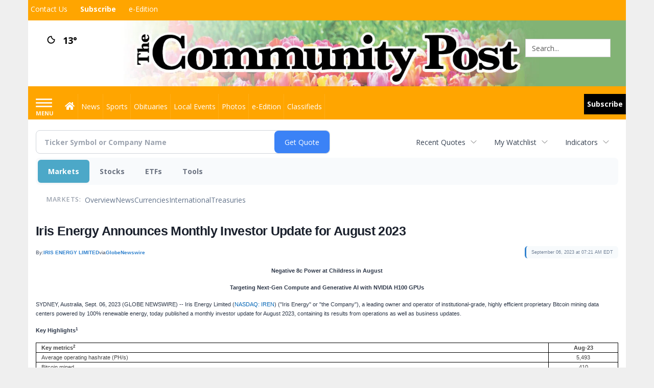

--- FILE ---
content_type: text/html; charset=UTF-8
request_url: https://business.minstercommunitypost.com/minstercommunitypost/article/gnwcq-2023-9-6-iris-energy-announces-monthly-investor-update-for-august-2023
body_size: 162498
content:
<!doctype html>




        <html lang="en">
        <head><base href="https://minstercommunitypost.com" />
<link href="https://www.google.com" rel="preconnect" />
<link href="https://www.gstatic.com" rel="preconnect" crossorigin="anonymous" />
<meta name="tncms-access-version" content="" />
<meta name="keywords" content="community, user, forum" />

<meta name="author" content="The Community Post" />
<meta name="viewport" content="width=device-width, initial-scale=1.0, maximum-scale=1, user-scalable=0, shrink-to-fit=no" />
<meta name="apple-mobile-web-app-capable" content="yes" />
<meta name="apple-mobile-web-app-status-bar-style" content="black-translucent" />
<meta name="old_googlebot" content="noarchive" />
<meta name="old_robots" content="noindex, nofollow" />
<meta property="og:type" content="website" />
<meta property="og:url" content="https://www.minstercommunitypost.com/users/login/" />
<meta property="og:title" content="User" />
<meta property="og:site_name" content="The Community Post" />
<meta property="og:section" content="Home" />
<link rel="stylesheet preload" as="style" href="https://bloximages.newyork1.vip.townnews.com/minstercommunitypost.com/shared-content/art/tncms/templates/libraries/flex/components/bootstrap/resources/styles/bootstrap.min.87df60d54091cf1e8f8173c2e568260c.css"/>
<link rel="stylesheet preload" as="style" href="https://bloximages.newyork1.vip.townnews.com/minstercommunitypost.com/shared-content/art/tncms/templates/libraries/flex/components/template/resources/styles/layout.5efa00a146835b5b9c033d7039fbe8c5.css"/>
<link rel="stylesheet preload" as="style" href="https://bloximages.newyork1.vip.townnews.com/minstercommunitypost.com/shared-content/art/tncms/templates/libraries/flex/components/themes/resources/styles/theme-basic.7fe92e6efd905ab9f8cd307568b298f3.css"/>
<link rel="stylesheet" href="https://fonts.googleapis.com/css?family=Droid+Serif:300,400,600,700|Open+Sans:400,700,600&amp;display=swap"/>
<link rel="stylesheet" href="https://bloximages.newyork1.vip.townnews.com/minstercommunitypost.com/shared-content/art/tncms/templates/libraries/flex/components/user/resources/styles/user.6e5369273889245b9f9628dec1b64228.css"/>
<style>/*<![CDATA[*/ .grecaptcha-badge { visibility: hidden; } #user-controls-941352 .user-controls .dropdown-menu > li > a { padding: 5px 20px; } #user-controls-941352 .tn-user-screenname, #user-controls-941352 .large-user-controls .user-welcome { padding: 0 5px; max-width: 75px; text-overflow: ellipsis; white-space: nowrap; overflow: hidden; } #user-controls-941352 .large-user-controls .user-welcome { padding:0; max-width: 100%; font-weight: bold; } #user-controls-941352 .dropdown-signup { font-size: 12px; } #user-controls-941352 .large-user-controls .tn-user-screenname { padding: 0; } #user-controls-941352 .large-user-avatar { margin-right: 10px; } #user-controls-941352 .large-user-controls { font-size: 12px; } #user-controls-941352 .logout-btn { cursor: pointer; } #user-controls-941352 .login-btn { color: #fff!important; } #user-controls-941351 .user-controls .dropdown-menu > li > a { padding: 5px 20px; } #user-controls-941351 .tn-user-screenname, #user-controls-941351 .large-user-controls .user-welcome { padding: 0 5px; max-width: 75px; text-overflow: ellipsis; white-space: nowrap; overflow: hidden; } #user-controls-941351 .large-user-controls .user-welcome { padding:0; max-width: 100%; font-weight: bold; } #user-controls-941351 .dropdown-signup { font-size: 12px; } #user-controls-941351 .large-user-controls .tn-user-screenname { padding: 0; } #user-controls-941351 .large-user-avatar { margin-right: 10px; } #user-controls-941351 .large-user-controls { font-size: 12px; } #user-controls-941351 .logout-btn { cursor: pointer; } #user-controls-941351 .login-btn { background-color: #000000; border-color: #000000; } #user-controls-941351 .login-btn:hover { text-decoration: underline; } #weather-941353 .list-unstyled { margin: 0; } #weather-941353 span { display: block; } #weather-941353 .forecast-link a { padding: 8px; margin-top: -10px; } #weather-941353 .icon { position: relative; } #weather-941353 .icon .tnt-svg { position: relative; font-size: 30px; margin-bottom: -6px; margin-right: 8px; margin-top: -8px; } #weather-941353 .temp { font-size: 18px; font-weight: bold; } #weather-941353 .cond { opacity: 0.7; } #weather-941353 .current-conditions { float: left; height: 24px; } #weather-941353 .dropdown-toggle { color: #000000; display: block; } #weather-941353 .city-title { padding-top: 5px; } #weather-941353 .weather-expanded { padding: 0 15px; width: 300px; font-weight: normal; } #weather-941353 .weather-expanded h5 { border-top: 1px solid rgba(0,0,0,.05); padding-top: 10px; } #weather-941353 .weather-expanded small { opacity: 0.5; } #weather-941353 .zip-update-form { width: 140px; margin-top: -54px; background-color: #eee; padding: 5px; position: absolute; display: none; right: 0; } #weather-941353 .zip-update { width: 75px; } #weather-941353 .zip-update-link { color: #999; font-size: 18px; text-decoration: none; } #weather-941353 .zip-update-link:hover { color: #777; } #block-941347 .search-spinner { position: absolute; } #block-941347 .input-group-btn:last-child > .btn, .input-group-btn:last-child > .btn-group { margin-left: 0; } #site-search-941347 { margin-bottom: 0; } #site-search-941347 .site-search-form { padding: 0; } #site-search-941347 #site-search-941347-btn { outline: none; } #site-search-941347 #site-search-941347-term { border: 0; box-shadow: none; } #site-search-941347 .site-search-form { box-shadow: none; } #tncms-block-941316 .tnt-prop-img { max-width: 582px; } #site-logo-941316 { color: #666; } #tncms-block-941345 .tnt-prop-img { max-width: 1170px; } #site-logo-941345 { color: #666; } .follow-links-941350 li { margin-right: 1px; padding: 0; } .follow-links-941350 li a, .follow-links-941350 li a:focus, .follow-links-941350 li a:active { ; height: 36px; width: 36px; font-size: 26px; color: #fff!important; border-radius: 0; padding:0; box-shadow: none; } .follow-links-941350 li a:hover { text-decoration: none; } .follow-links-941350 li a.fb,.follow-links-941350 li a.fb:hover { color: #fff; background-color: #3A59A5; } .follow-links-941350 li a.tw,.follow-links-941350 li a.tw:hover { color: #fff; background-color: #000; } /*]]>*/</style>
<script type="text/javascript">/*<![CDATA[*/ (function(){var tnsrc=window.location.hash.match(/[&#]tncms-source=([^&]+)/);var dl = window.dataLayer = window.dataLayer || [];dl.push({"townnews":{"product":{"software":"BLOX","version":"1.90.4"},"crm":{"group_id":370}},"tncms":{"google":{"ga4":"G-9JP2KP7RVE","ua":"UA-5261583-33"},"template":{"version":"3.155.0"},"page":{"grid":null,"style":"default","path":"\/users","app":"user","theme":"flex","skin":"flex-user","http_status":200},"system":{"render_time":210},"client":{"is_bot":"no","is_gdpr":"no"}}});if (tnsrc && tnsrc[1]) {dl.push({'tncms.campaign.internal_source': tnsrc[1]});}window.addEventListener("DOMContentLoaded", function(oEvent) {var oTest = document.createElement('div');oTest.innerHTML = '&nbsp;';oTest.className = 'adsbox';document.body.appendChild(oTest);var nTimeoutID = window.setTimeout(function() {if (oTest.offsetHeight === 0) {dl.push({'event': 'tncms.ad.blocked'});}document.body.removeChild(oTest);window.clearTimeout(nTimeoutID);}, 100);});var nWidth=Math.max(document.documentElement.clientWidth, window.innerWidth || 0),aBPs=[[300,"Extra small: Most smartphones."],[768,"Small: Tablet devices."],[992,"Medium: Laptops & landscape tablets."],[1200,"Large: Desktop computers."]],i,c,aThisBP,aBP;for(i=0,c=aBPs.length;i<c;i++){aThisBP=aBPs[i];if(aBP===undefined||aThisBP[0]<=nWidth){aBP=aThisBP;}}if(aBP!==undefined){dl.push({'tncms.client.breakpoint':aBP[1]});}(function(w,d,s,l,i){w[l]=w[l]||[];w[l].push({'gtm.start':new Date().getTime(),event:'gtm.js'});var f=d.getElementsByTagName(s)[0],j=d.createElement(s),dl=l!='dataLayer'?'&l='+l:'';j.async=true;j.src='https://www.googletagmanager.com/gtm.js?id='+i+dl;f.parentNode.insertBefore(j,f);})(window,document,'script','dataLayer','GTM-PDQV3N');})(); /*]]>*/</script>
<script src="https://www.google.com/recaptcha/enterprise.js?render=6LdF3BEhAAAAAEQUmLciJe0QwaHESwQFc2vwCWqh"></script>
<script type="module" src="/shared-content/art/tncms/api/csrf.js"></script>
<script type="module" async="async" src="/shared-content/art/tncms/api/access.bc44532080f114b4be74.js"></script>
<script src="https://bloximages.newyork1.vip.townnews.com/minstercommunitypost.com/shared-content/art/tncms/templates/libraries/flex/components/jquery/resources/scripts/jquery.min.d6d18fcf88750a16d256e72626e676a6.js"></script>
<script src="/shared-content/art/tncms/user/user.js"></script>
<script src="https://bloximages.newyork1.vip.townnews.com/minstercommunitypost.com/shared-content/art/tncms/templates/libraries/flex/components/bootstrap/resources/scripts/bootstrap.min.d457560d3dfbf1d56a225eb99d7b0702.js"></script>
<script src="https://bloximages.newyork1.vip.townnews.com/minstercommunitypost.com/shared-content/art/tncms/templates/libraries/flex/components/plugins/resources/scripts/common.08a61544f369cc43bf02e71b2d10d49f.js"></script>
<script src="https://bloximages.newyork1.vip.townnews.com/minstercommunitypost.com/shared-content/art/tncms/templates/libraries/flex/components/template/resources/scripts/tnt.c7cd232a9076c196b2102839f349c060.js"></script>
<script src="https://bloximages.newyork1.vip.townnews.com/minstercommunitypost.com/shared-content/art/tncms/templates/libraries/flex/components/template/resources/scripts/application.0758030105fdd3a70dff03f4da4530e2.js"></script>
<script async="async" src="https://bloximages.newyork1.vip.townnews.com/minstercommunitypost.com/shared-content/art/tncms/templates/libraries/flex/components/block/resources/scripts/user-controls.578df3df79d812af55ab13bae47f9857.js"></script>
<script src="https://bloximages.newyork1.vip.townnews.com/minstercommunitypost.com/shared-content/art/tncms/templates/libraries/flex/components/template/resources/scripts/tnt.navigation.accessibility.7a9170240d21440159b9bd59db72933b.js"></script>
<script src="https://bloximages.newyork1.vip.townnews.com/minstercommunitypost.com/shared-content/art/tncms/templates/libraries/flex/components/ads/resources/scripts/tnt.ads.adverts.66a3812a7b5c12fde8cd998fd691ad7d.js"></script>
<script src="/shared-content/art/tncms/tracking.js"></script>

            
            <title>User | minstercommunitypost.com - Iris Energy Announces Monthly Investor Update for August 2023</title>
            
    <style>body { background-color: #efefef; color: #333333; }a, a:hover, .pagination>li>a, .pagination>li>a:hover, .btn-link, .dropdown-menu>li>a, blockquote, blockquote p, .asset .asset-body blockquote p { color: #222; } #main-body-container .container, #main-body-container .container_fluid, .well-main { background-color: #ffffff; } .tnt-content-width-container > * { max-width: 1140px; margin-left: auto; margin-right: auto; } #site-navbar-container, #main-navigation { background-color: #FFA500; } .fixed-nav #main-navigation { background-color: #FFA500 !important; } #site-top-nav-container, #site-top-nav { background-color: #FFA500; } #site-footer-container, #site-footer { background-color: #FFA500; color: #fff; } .navbar-default .navbar-nav>li>a, .navbar-default .navbar-nav>li>a:hover, .navbar-default .navbar-nav>li>a:focus, .navbar-default .navbar-nav>.open>a, .navbar-default .navbar-nav>.open>a:hover, .navbar-default .navbar-nav>.open>a:focus, .navbar-default .navbar-nav>li>button.nav-link, .navbar-default .navbar-nav>li>button.nav-link:hover, .navbar-default .navbar-nav>li>button.nav-link:focus, .navbar-default .navbar-nav>.open>button.nav-link, .navbar-default .navbar-nav>.open>button.nav-link:hover, .navbar-default .navbar-nav>.open>button.nav-link:focus{ color: #ffffff; } .navbar-toggle .icon-bar { background-color: #ffffff !important; } .navbar-toggle .sr-only-show { color: #ffffff !important; } #site-top-nav .list-inline>li>a { color: #ffffff; } .asset .asset-body p, .asset #asset-content p { color: #444; } #site-header { background-color: #ffffff; background-size: cover; background-position: 50% 0; }@media screen and (min-width: 992px) {#site-header { background-image: url(https://bloximages.newyork1.vip.townnews.com/minstercommunitypost.com/content/tncms/custom/image/e7243a54-e886-11ea-bfc9-d7d766823a3c.jpg?resize=1200%2C135) }}@media screen and (min-width: 1200px) {#site-header { background-image: url(https://bloximages.newyork1.vip.townnews.com/minstercommunitypost.com/content/tncms/custom/image/e7243a54-e886-11ea-bfc9-d7d766823a3c.jpg) }}/* remove full span bgs */ #site-navbar-container, #site-header-container, #site-top-nav-container { background-color: transparent !important; background-image: none !important; }/* full span block region */ #main-bottom-container.container-fullscreen-region.container-fluid { padding-left: 0px !important; padding-right: 0px !important; }@media (max-width: 991px){ .navbar-default .navbar-nav .open .dropdown-menu>li>a, .navbar-default .navbar-nav .open .dropdown-menu>li>a:hover, .navbar-default .navbar-nav .open .dropdown-menu>li>a:focus { color: #ffffff; } }#site-top-nav .list-inline>li>a.btn:not(.btn-link) { color: #fff; }#site-copyright a, #site-footer a { color: #fff; }.search-redesign .top-breakout > .row { max-width: 1200px; }.nav-tabs>li.active>a, .nav-tabs>li.active>a:hover, .nav-tabs>li.active>a:focus { border-top-color: #FFA500; }#site-header{ border-bottom: 3px solid #FFA500; }#site-footer-container{ border-top: 3px solid #FFA500; } .tnt-bg-accent { background-color: #FFA500; } a .tnt-caret-down { color: #FFA500; } .block-title .block-title-inner { border-color: #FFA500; } a.thumbnail:hover, a.thumbnail:focus, a.thumbnail.active { border-color: #FFA500; } .form-control:focus { border-bottom-color: #FFA500; } /* CSS has moved to Site templates/Global skins/flexsystem/resources/site.css.inc.utl */ </style> <!-- site.css.inc.utl has been included. --> <!-- NOTE: anything in an include file, outside of UTL tags , will be output on the page --> <style> /* Place site-wide CSS here */ body {font-family:'Open Sans', sans-serif;} #site-header {height: 132px;} #site-header .row {display: flex;align-items: center;width:100%;} #site-header .search-form-container {margin-bottom: 0;} #topbar-col-one-nav_menu .nav-link.tnt-section-subscribe .nav-label {background: #FFA500;} #topbar-col-one-nav_menu .nav-link.tnt-section-subscribe .nav-label {background: #FFA500;} #topbar-col-one-nav_menu .nav-link.tnt-section-subscribe {background: #FFA500;} .header-social {margin-top:10px;} .site-logo { position: relative; bottom: 7px; } .site-logo .img-responsive { width: 350px; } #main-navigation .navbar-brand img.img-responsive{max-height:65px;} #main-navigation .navbar-brand{/*width:215px;*/padding-left:0;padding-right:0;margin-top:5px;} #navbar-collapse{margin-top:12px;} .navbar-header .hamburger-desktop{margin-top:12px !important;} @media (max-width: 480px) {.navbar-brand img {margin-top: -3px;max-height: 25px;}#main-navigation .navbar-brand{margin-top:0px;}} #main-navigation {} .offcanvas-drawer-left {background:#DD9207!important;} .offcanvas-drawer .navbar-nav .panel-title a {color:#ffffff;} .offcanvas-drawer .navbar-nav li a, .offcanvas-drawer .open .dropdown-menu > li > a { color: #ffd280;} .offcanvas-drawer .navbar-nav li a:hover {color:#ffffff;} #site-navbar-container.affix {box-shadow: none /*rgba(0, 0, 0, 0.25) 0px 10px 6px -6px;*/border-bottom:0px solid #ffd280;} #site-navbar-container.affix #main-navigation #navbar-collapse { padding-right: 0; padding-left: 0; box-shadow: rgba(0, 0, 0, 0.25) 0px 10px 6px -6px; border-bottom: 3px solid #ffd280; } .navbar-default .navbar-nav > li > a {padding-left:6px;padding-right:5px;font-weight:normal;} .navbar-default .navbar-nav > li > a:hover,.navbar-default .navbar-nav > li > a:focus,#site-top-nav-container .nav > li > a:hover,#site-top-nav-container .nav > li > a:focus{background-color: #fff;color:#DD9207;} .navbar-default .navbar-nav > .open > a,.navbar-default .navbar-nav > .open > a:hover,.navbar-default .navbar-nav > .open > a:focus{background-color: #fff !important;color: #DD9207 !important;} #main-navigation .dropdown-menu {background-color: #fff;} #main-navigation .dropdown-menu > li > a:hover, #main-navigation .dropdown-menu > li > a:focus {background-color: #DD9207;color: #fff;text-decoration: none;} #main-navigation .dropdown-menu ul#main-nav_menu-child-child > li, #main-navigation .dropdown-menu ul#main-nav_menu-child-child > li > a {background-color: #fff;color:#000;padding-left:4px;} #main-navigation .dropdown-menu ul#main-nav_menu-child-child > li > a {color: #333;} #main-navigation .dropdown-menu ul#main-nav_menu-child-child > li:hover, #main-navigation .dropdown-menu ul#main-nav_menu-child-child > li:hover a {background-color: #88100f;} #main-navigation .dropdown-menu ul#main-nav_menu-child-child > li:hover > a {color: #fff;} .navbar-default .dropdown-menu {background-color: #fff;border: 0px solid #CCC;padding-top:0;padding-bottom:0;margin-left:0 !important;} .navbar-default .dropdown-menu > li > a{color:#000 !important;line-height:23px;font-size:14px; font-weight:normal;padding-left:7px;} .navbar-default .dropdown-menu > li > a:hover, .dropdown-menu > li > a:focus {background-color: #FFA500;color: #fff !important;} .weather-current a:hover *{color:#88100f;} @media (min-width: 992px) and (max-width: 1200px){.navbar-default .navbar-nav > li > a {font-weight: normal;padding-left:3px;padding-right:3px;font-size:12px;} .navbar-default .dropdown-menu > li > a{font-size:12px; font-weight:normal;padding-left:3px;} #main-navigation .navbar-brand{width:175px;padding-left:0;padding-right:0;margin-top:0px;} .navbar-brand img{max-height:40px ;} .navbar-brand{height:52px;} #navbar-collapse{margin-top:4px;} .navbar-header .hamburger-desktop{margin-top:3px !important;} } #main-navigation .navbar-left .dropdown-menu {padding-top:0;padding-bottom:0;} #site-copyright small, #site-copyright small a {color: #fff;} #site-footer .block-title {border-bottom:1px solid rgba(255,255,255,.15);} #site-footer .block-title .block-title-inner {border: 0;} #site-footer .block-title .block-title-inner *{color:#fff !important;} .btn-primary { background-color: #ffd280; border-color: #ffa500; color: #fff; } .btn-primary:hover, .btn-primary:focus, .btn-primary:active, .btn-primary.active, .open > .dropdown-toggle.btn-primary {background-color: #ffa500;border-color: #ec971f;color: #fff;} .list-group-item.active, .list-group-item.active:hover, .list-group-item.active:focus {background-color: #000000;border-color: #333333;color: #fff;} .card-grid-increase-max-height .card .card-image .photo.layout-vertical img {max-height: 800px;} .card-grid-remove-headline .card-headline {display: none;} .card .card-image .photo.layout-vertical {background-color: #fff;} .custom-card-grid-spacing {margin-top: -20px;} #main-page-container .custom-card-grid-spacing .block {margin-bottom: 20px;} .card .card-label-section a {color: #666;} #blox-ad-position-page-curl1 {margin-bottom: 0;} .highlight-black {background: #000 none repeat scroll 0 0;padding-left: 20px;padding-right: 20px;} .highlight-black .block-title .block-title-inner {border-color: #fff;padding: 10px 20px 10px 0;} .highlight-black .block-title {border-bottom: 1px solid #3b3b3b;} .highlight-black .list-inline.block-links.pos-top a {color: #fff;} .highlight-black .block-title.light > .block-title-inner > * > small, .highlight-black .block-title.light > .block-title-inner > * > a {color: #fff;} .highlight-black .block-title.light > .block-title-inner > * {color: #fff;} .list-inline.block-links.pos-bottom { border-top: none!important; border-bottom: none!important; margin: 0 auto; text-align: center; } .block-links.pos-bottom a { background: #ffd280; border-radius: 0px; color: #ffffff; padding: 6px; font-weight: bold; } .sidebar-buttons img{margin:0 auto 15px !important;display: block;} .block-title *{color:#000 !important;} .title-no-margin section{margin-bottom:0 !important;} .block-title .block-title-inner *{font-family: 'Droid Serif', serif;} .tnt-headline {font-family: 'Droid Serif',serif;} .print-box .block-title{margin-bottom:0;border:0;} .print-box .block-title-inner {border:0;width: 100%;} .print-box .block-title-inner *{font:normal 16px 'Open Sans',sans-serif;color:#fff !important;} .print-box button{float: right;} .print-box{margin-top:-20px;} #weather-941353 { margin-top: -30px; float: left !important; } #masthead-col-four { padding: 20px 0 0 200px; width: 34%; } .nav-link.tnt-section-subscribe { padding: 10px 13px; background: #000000; color: #ffffff!important; font-weight: bold !important; } .nav-link.tnt-section-subscribe:hover { background: #e6e7e9 !important; color: #FFA500 !important; font-weight: bold !important; border: solid 1px #000000 !important; } #site-footer a:hover {color:#000000;} .follow-links-941350 li a.fb, .follow-links-941350 li a.tw { color: #fff; background-color: #CA8300; } .adowl-parent-categories .adowl-parent-category a.active, .adowl-package.active .panel-heading { background-color: #FFA500; } /* #tntracking Date : 5/22/19 CRM : Description : Below targets online subscripton block /site/forms/subscripton_services and alters the columns */ .hide-duration th:nth-child(3) { display: none; } .hide-duration td.service-rate-cell-duration { display: none; } /* end tracking */ </style>
    
        <link rel="shortcut icon" type="image/x-icon" href="https://www.minstercommunitypost.com/content/tncms/site/icon.ico" />
    
        <link rel="dns-prefetch preconnect" href="//www.google.com">
    
        <link rel="dns-prefetch preconnect" href="//adservice.google.com">
    
        <link rel="dns-prefetch preconnect" href="//securepubads.g.doubleclick.net">
    
        <link rel="dns-prefetch preconnect" href="//stats.g.doubleclick.net">
    
        <link rel="dns-prefetch preconnect" href="//tpc.googlesyndication.com">
    
        <link rel="dns-prefetch preconnect" href="//pagead2.googlesyndication.com">
    
        <link rel="dns-prefetch preconnect" href="//tagan.adlightning.com">
    
        <link rel="dns-prefetch preconnect" href="//cdn.taboola.com">
    
        <link rel="dns-prefetch preconnect" href="//www.googletagmanager.com">
    
        <link rel="dns-prefetch preconnect" href="//www.google-analytics.com">
    
        <link rel="dns-prefetch preconnect" href="//bcp.crwdcntrl.net">
    
        <link rel="dns-prefetch preconnect" href="//tags.crwdcntrl.net">
    <link rel="alternate" type="application/rss+xml" title="User | minstercommunitypost.com" href="http://www.minstercommunitypost.com/search/?f=rss&amp;t=article&amp;c=users&amp;l=50&amp;s=start_time&amp;sd=desc" />
    <link rel="old_canonical" href="https://www.minstercommunitypost.com/users/login/" />
    
            <script defer src="https://bloximages.newyork1.vip.townnews.com/minstercommunitypost.com/shared-content/art/tncms/templates/libraries/flex/components/plugins/resources/scripts/fontawesome.2d2bffd5ae1ad5a87314065b9bf6fb87.js"></script>
            <!--NATIVO SCRIPT(all pages) - added 07/13/2020-->
<script type="text/javascript" src="//s.ntv.io/serve/load.js" async></script>
 
<!--NATIVO SCRIPT(only landing page)-->

<!--/NATIVO SCRIPTS-->    
    

<script async src="https://pagead2.googlesyndication.com/pagead/js/adsbygoogle.js?client=ca-pub-1168130439607626" target="_blank"
crossorigin="anonymous"></script>

<script async src="https://pagead2.googlesyndication.com/pagead/js/adsbygoogle.js?client=ca-pub-1168130439607626"
crossorigin="anonymous"></script>
    

        
<meta name="description" content="Iris Energy Announces Monthly Investor Update for August 2023">
<meta name="robots" content="max-image-preview:large"><link rel="preconnect" href="https://fonts.googleapis.com">
<meta name="twitter:card" content="summary_large_image">
<meta name="twitter:title" content="Iris Energy Announces Monthly Investor Update for August 2023">
<meta name="twitter:description" content="Iris Energy Announces Monthly Investor Update for August 2023">
<meta name="twitter:image" content="https://ml.globenewswire.com/media/624c4073-c9f5-408e-844b-faf7bce26df8/small/logo20210531-rgb-png.png"></head>
        <body class="fixed-scroll-nav app-user grid-  section-users" data-path="/users" >
	<script type='text/javascript' src='/shared-content/art/stats/common/tracker.js'></script>
	<script type='text/javascript'>
	<!--
	if (typeof(TNStats_Tracker) !== 'undefined' && typeof(TNTracker) === 'undefined') { TNTracker = new TNStats_Tracker('www.minstercommunitypost.com'); TNTracker.trackPageView(); }
	// -->
	</script>
	<noscript><iframe src="https://www.googletagmanager.com/ns.html?id=GTM-PDQV3N&amp;townnews.product.software=BLOX&amp;townnews.product.version=1.90.4&amp;townnews.crm.group_id=370&amp;tncms.google.ga4=G-9JP2KP7RVE&amp;tncms.google.ua=UA-5261583-33&amp;tncms.template.version=3.155.0&amp;tncms.page.style=default&amp;tncms.page.path=%2Fusers&amp;tncms.page.app=user&amp;tncms.page.theme=flex&amp;tncms.page.skin=flex-user&amp;tncms.page.http_status=200&amp;tncms.system.render_time=210&amp;tncms.client.is_bot=no&amp;tncms.client.is_gdpr=no&amp;tncms.client.noscript=yes" height="0" width="0" style="display:none;visibility:hidden"></iframe></noscript>
        <a href="#main-page-container" class="sr-only" onclick="document.getElementById('main-page-container').scrollIntoView(); return false">Skip to main content</a>
        
        
        
        <script>
            $(function(){
                var bloxServiceIDs = [];
                var bloxUserServiceIds = [];
                var dataLayer = window.dataLayer || [];

                
                bloxServiceIDs.push();
                

                if (__tnt.user.services){
                    var bloxUserServiceIDs = __tnt.user.services.replace('%2C',',').split(',');
                }

                // GTM tncms.subscription.paid_access_service_ids
                if(bloxServiceIDs){
                    dataLayer.push({'tncms':{'subscription':{'access_service_ids':bloxServiceIDs.toString()}}});
                }

                // GTM tncms.subscrption.user_service_ids
                if(bloxUserServiceIDs){
                    dataLayer.push({'tncms':{'subscription':{'user_service_ids':bloxUserServiceIDs.toString()}}});
                }
            });
        </script>
        
        <div id="site-container">
    
        
            <aside class="hidden-print offcanvas-drawer offcanvas-drawer-left" aria-label="Left Main Menu" aria-expanded="false" tabindex="-1" >
                <div id="tncms-region-mobile-nav-top-left-region" class="tncms-region "><div id="tncms-block-941352" class="tncms-block hidden-md hidden-lg"><div id="user-controls-941352" class="user-controls show-onload clearfix default"><div class="not-logged-in">
        <ul class="list-inline"><li>
                    <a href="https://www.minstercommunitypost.com/users/signup/?referer_url=/" class="btn btn-link btn-sm user-control-link" rel="nofollow">
                        Sign Up
                    </a>
                </li><li>
                    <a href="https://www.minstercommunitypost.com/users/login/?referer_url=/" class="btn btn-primary btn-sm login-btn user-control-link" rel="nofollow">
                        Log In
                    </a></li>
        </ul>
    </div>

    <div class="logged-in">
        
        
            <div class="hide show-offcanvas">
                <ul class="list-inline">
                    <li>
                        <a href="https://www.minstercommunitypost.com/users/admin/" class="btn btn-primary btn-sm login-btn user-control-link" rel="nofollow">
                            Dashboard
                        </a>
                    </li>
                    <li>
                        <a class="btn btn-link btn-sm user-control-link" onclick="document.getElementById('user-logout-form-941352').submit(); return false;" rel="nofollow">
                            Logout
                        </a>
                    </li>
                </ul>
            </div>
        
        <ul class="hide-offcanvas list-inline">
            <li class="dropdown pull-right">
                
                <div class="dropdown-toggle btn btn-link btn-sm user-dropdown" data-toggle="dropdown" data-hover="dropdown" data-hover-delay="250"><div class="tn-user-avatar pull-left"><!-- user avatar --></div><span class="tn-user-screenname pull-left"></span><b class="caret user-control-link"></b>
                </div>
                <ul class="dropdown-menu dropdown-menu-right" role="menu">
                    <li role="presentation" class="dropdown-header">My Account</li>
                    <li role="menuitem"><a href="https://www.minstercommunitypost.com/users/admin/" rel="nofollow"><i class="fas tnt-tachometer-alt tnt-fw"></i> Dashboard</a></li>
                    <li role="menuitem"><a class="tn-user-profile-url" href="" data-app="https://www.minstercommunitypost.com/users/"><i class="fas tnt-user tnt-fw"></i> Profile</a></li>
                    <li role="menuitem"><a href="https://www.minstercommunitypost.com/users/admin/list/" rel="nofollow"><i class="fas tnt-bookmark tnt-fw"></i> Saved items</a></li>
                    <li role="separator" class="divider"></li>
                    <li role="menuitem">
                        <a class="logout-btn" onclick="document.getElementById('user-logout-form-941352').submit(); return false;" rel="nofollow">
                        <i class="fas tnt-sign-out-alt tnt-fw"></i> Logout
                        </a>
                    </li>
                </ul>
            </li>
        </ul>
    </div>
</div>

<form method="post" action="https://www.minstercommunitypost.com/users/logout/" id="user-logout-form-941352"><input type="hidden" name="referer_url" value="https://www.minstercommunitypost.com/users/admin/"><input type="submit" name="logout" value="Logout" class="hide">
</form></div></div>
                <div id="tncms-region-nav-mobile-nav-left" class="tncms-region-nav"><div id="mobile-nav-left_menu" class="panel-group nav navbar-nav" role="tablist" aria-hidden="true"><div class="panel panel-default">
                    <div class="panel-heading" role="tab">
                        <div class="panel-title"><span tabindex="-1" aria-hidden="true" data-toggle="collapse" class="expand-children collapsed pull-right" aria-expanded="false" aria-controls="mobile-nav-left_menu-child-1" data-target="#mobile-nav-left_menu-child-1">
                                    <i class="fas tnt-chevron-down"></i>
                                </span><a tabindex="-1" aria-hidden="true" href="/"  class="nav-link tnt-section-home ">Home</a>
                        </div>
                    </div><ul id="mobile-nav-left_menu-child-1" class="collapse nav navbar-nav"><li>
                                    <a tabindex="-1" aria-hidden="true" href="/site/contact.html"  class="nav-link tnt-section-contact-us">Contact Us</a>
                                </li><li>
                                    <a tabindex="-1" aria-hidden="true" href="/site/terms.html"  class="nav-link tnt-section-terms-of-use">Terms of Use</a>
                                </li><li>
                                    <a tabindex="-1" aria-hidden="true" href="/site/privacy.html"  class="nav-link tnt-section-privacy-policy">Privacy Policy</a>
                                </li><li>
                                    <a tabindex="-1" aria-hidden="true" href="/site/delivery.html"  class="nav-link tnt-section-home-delivery">Home Delivery</a>
                                </li><li>
                                    <a tabindex="-1" aria-hidden="true" href="/site/forms/subscription_services"  class="nav-link tnt-section-subscription-services">Subscription Services</a>
                                </li><li>
                                    <a tabindex="-1" aria-hidden="true" href="https://new.evvnt.com/?with_navbar&amp;force_snap_sell&amp;partner=&amp;publisher_url:minstercommunitypost.com#/quick"  target="_blank" rel="noopener" class="nav-link tnt-section-promote-your-event">Promote Your Event</a>
                                </li><li>
                                    <a tabindex="-1" aria-hidden="true" href="/site/forms/"  class="nav-link tnt-section-submission-forms">Submission Forms</a>
                                </li><li>
                                    <a tabindex="-1" aria-hidden="true" href="/place_an_ad/"  class="nav-link tnt-section-place-an-ad">Place an Ad</a>
                                </li><li>
                                    <a tabindex="-1" aria-hidden="true" href="/weather/"  class="nav-link tnt-section-local-weather">Local Weather</a>
                                </li></ul></div><div class="panel panel-default">
                    <div class="panel-heading" role="tab">
                        <div class="panel-title"><span tabindex="-1" aria-hidden="true" data-toggle="collapse" class="expand-children collapsed pull-right" aria-expanded="false" aria-controls="mobile-nav-left_menu-child-2" data-target="#mobile-nav-left_menu-child-2">
                                    <i class="fas tnt-chevron-down"></i>
                                </span><a tabindex="-1" aria-hidden="true" href="/news"  class="nav-link tnt-section-news ">News</a>
                        </div>
                    </div><ul id="mobile-nav-left_menu-child-2" class="collapse nav navbar-nav"><li>
                                    <a tabindex="-1" aria-hidden="true" href="/news/local"  class="nav-link tnt-section-local-news">Local News</a>
                                </li></ul></div><div class="panel panel-default">
                    <div class="panel-heading" role="tab">
                        <div class="panel-title"><a tabindex="-1" aria-hidden="true" href="/sports"  class="nav-link tnt-section-sports ">Sports</a>
                        </div>
                    </div></div><div class="panel panel-default">
                    <div class="panel-heading" role="tab">
                        <div class="panel-title"><a tabindex="-1" aria-hidden="true" href="https://www.legacy.com/obituaries/minstercommunitypost/"  target="_blank" rel="noopener" class="nav-link tnt-section-obituaries ">Obituaries</a>
                        </div>
                    </div></div><div class="panel panel-default">
                    <div class="panel-heading" role="tab">
                        <div class="panel-title"><a tabindex="-1" aria-hidden="true" href="/local-events/"  class="nav-link tnt-section-local-events ">Local Events</a>
                        </div>
                    </div></div><div class="panel panel-default">
                    <div class="panel-heading" role="tab">
                        <div class="panel-title"><a tabindex="-1" aria-hidden="true" href="/photo_galleries/"  class="nav-link tnt-section-photos ">Photos</a>
                        </div>
                    </div></div><div class="panel panel-default">
                    <div class="panel-heading" role="tab">
                        <div class="panel-title"><a tabindex="-1" aria-hidden="true" href="https://thecommunitypost.pressreader.com/the-community-post"  target="_blank" rel="noopener" class="nav-link tnt-section-e-edition ">e-Edition</a>
                        </div>
                    </div></div><div class="panel panel-default">
                    <div class="panel-heading" role="tab">
                        <div class="panel-title"><span tabindex="-1" aria-hidden="true" data-toggle="collapse" class="expand-children collapsed pull-right" aria-expanded="false" aria-controls="mobile-nav-left_menu-child-8" data-target="#mobile-nav-left_menu-child-8">
                                    <i class="fas tnt-chevron-down"></i>
                                </span><a tabindex="-1" aria-hidden="true" href="/classifieds"  class="nav-link tnt-section-classifieds ">Classifieds</a>
                        </div>
                    </div><ul id="mobile-nav-left_menu-child-8" class="collapse nav navbar-nav"><li>
                                    <a tabindex="-1" aria-hidden="true" href="/place_an_ad/"  class="nav-link tnt-section-place-an-ad">Place an ad</a>
                                </li><li>
                                    <a tabindex="-1" aria-hidden="true" href="/classifieds"  class="nav-link tnt-section-classifieds">Classifieds</a>
                                </li><li>
                                    <a tabindex="-1" aria-hidden="true" href="/classifieds/housing/sale"  class="nav-link tnt-section-real-estate">Real Estate</a>
                                </li><li>
                                    <a tabindex="-1" aria-hidden="true" href="/classifieds/housing/rent"  class="nav-link tnt-section-property-for-rent">Property For Rent</a>
                                </li><li>
                                    <a tabindex="-1" aria-hidden="true" href="/classifieds/vehicle"  class="nav-link tnt-section-cars-vehicles">Cars & Vehicles</a>
                                </li><li>
                                    <a tabindex="-1" aria-hidden="true" href="/classifieds/job"  class="nav-link tnt-section-jobs">Jobs</a>
                                </li><li>
                                    <a tabindex="-1" aria-hidden="true" href="/classifieds/sale"  class="nav-link tnt-section-items-for-sale">Items For Sale</a>
                                </li><li>
                                    <a tabindex="-1" aria-hidden="true" href="/classifieds/sale/pet"  class="nav-link tnt-section-pets">Pets</a>
                                </li><li>
                                    <a tabindex="-1" aria-hidden="true" href="/classifieds/sale/sale"  class="nav-link tnt-section-auctions-estate-garage-sales">Auctions, Estate & Garage Sales</a>
                                </li><li>
                                    <a tabindex="-1" aria-hidden="true" href="/classifieds/service"  class="nav-link tnt-section-services">Services</a>
                                </li><li>
                                    <a tabindex="-1" aria-hidden="true" href="/classifieds/community"  class="nav-link tnt-section-community">Community</a>
                                </li><li>
                                    <a tabindex="-1" aria-hidden="true" href="/classifieds/personals"  class="nav-link tnt-section-personals">Personals</a>
                                </li></ul></div></div></div>
                
                <div id="tncms-region-nav-mobile-nav-left-below" class="tncms-region-nav"><div id="mobile-nav-left-below_menu" class="panel-group nav navbar-nav" role="tablist" aria-hidden="true"><div class="panel panel-default">
                    <div class="panel-heading" role="tab">
                        <div class="panel-title"><a tabindex="-1" aria-hidden="true" href="/site/forms/subscription_services"  class="nav-link tnt-section-subscribe ">Subscribe</a>
                        </div>
                    </div></div></div></div>
                <div id="tncms-region-mobile-nav-bottom-left-region" class="tncms-region "></div>
            </aside>
        
        

        <div class="offcanvas-inner">
            <div class="offcanvas-close-btn"></div>
    
    
    
    
    <div id="tncms-region-global-skyline" class="tncms-region "></div>
    

    
        <div id="site-top-nav-container" class="hidden-sm hidden-xs hidden-print">
            <header id="site-top-nav" class="container">
                <div class="row">
                    <div id="topbar-col-one" class="col-md-6 col-sm-6"><div id="tncms-region-topbar-col-one" class="tncms-region "></div><div id="tncms-region-nav-topbar-col-one-nav" class="tncms-region-nav"><ul id="topbar-col-one-nav_menu" class="list-inline nav-list"><li>
                <a class="nav-link    tnt-section-contact-us"  href="/site/contact.html"  tabindex="0" >
                    <span class="nav-label ">Contact Us</span>
                </a></li><li>
                <a class="nav-link    tnt-section-subscribe"  href="/site/forms/subscription_services"  tabindex="0" >
                    <span class="nav-label ">Subscribe</span>
                </a></li><li>
                <a class="nav-link    tnt-section-e-edition"  href="https://thecommunitypost.pressreader.com/the-community-post"  target="_blank" rel="noopener" tabindex="0" >
                    <span class="nav-label ">e-Edition</span>
                </a></li></ul></div></div>
    <div id="topbar-col-two" class="col-md-6 col-sm-6"><div id="tncms-region-topbar-col-two" class="tncms-region "><div id="tncms-block-941351" class="tncms-block"><div id="user-controls-941351" class="user-controls show-onload clearfix pull-right"><div class="not-logged-in">
        <ul class="list-inline"><li>
                    <a href="https://www.minstercommunitypost.com/users/signup/?referer_url=/" class="btn btn-link btn-sm user-control-link" rel="nofollow">
                        Sign Up
                    </a>
                </li><li>
                    <a href="https://www.minstercommunitypost.com/users/login/?referer_url=/" class="btn btn-primary btn-sm login-btn user-control-link" rel="nofollow">
                        Log In
                    </a></li>
        </ul>
    </div>

    <div class="logged-in">
        
        
            <div class="hide show-offcanvas">
                <ul class="list-inline">
                    <li>
                        <a href="https://www.minstercommunitypost.com/users/admin/" class="btn btn-primary btn-sm login-btn user-control-link" rel="nofollow">
                            Dashboard
                        </a>
                    </li>
                    <li>
                        <a class="btn btn-link btn-sm user-control-link" onclick="document.getElementById('user-logout-form-941351').submit(); return false;" rel="nofollow">
                            Logout
                        </a>
                    </li>
                </ul>
            </div>
        
        <ul class="hide-offcanvas list-inline">
            <li class="dropdown pull-right">
                
                <div class="dropdown-toggle btn btn-link btn-sm user-dropdown" data-toggle="dropdown" data-hover="dropdown" data-hover-delay="250"><div class="tn-user-avatar pull-left"><!-- user avatar --></div><span class="tn-user-screenname pull-left"></span><b class="caret user-control-link"></b>
                </div>
                <ul class="dropdown-menu dropdown-menu-right" role="menu">
                    <li role="presentation" class="dropdown-header">My Account</li>
                    <li role="menuitem"><a href="https://www.minstercommunitypost.com/users/admin/" rel="nofollow"><i class="fas tnt-tachometer-alt tnt-fw"></i> Dashboard</a></li>
                    <li role="menuitem"><a class="tn-user-profile-url" href="" data-app="https://www.minstercommunitypost.com/users/"><i class="fas tnt-user tnt-fw"></i> Profile</a></li>
                    <li role="menuitem"><a href="https://www.minstercommunitypost.com/users/admin/list/" rel="nofollow"><i class="fas tnt-bookmark tnt-fw"></i> Saved items</a></li>
                    <li role="separator" class="divider"></li>
                    <li role="menuitem">
                        <a class="logout-btn" onclick="document.getElementById('user-logout-form-941351').submit(); return false;" rel="nofollow">
                        <i class="fas tnt-sign-out-alt tnt-fw"></i> Logout
                        </a>
                    </li>
                </ul>
            </li>
        </ul>
    </div>
</div>

<form method="post" action="https://www.minstercommunitypost.com/users/logout/" id="user-logout-form-941351"><input type="hidden" name="referer_url" value="https://www.minstercommunitypost.com/users/admin/"><input type="submit" name="logout" value="Logout" class="hide">
</form></div></div></div>
                </div>
            </header>
        </div>
    

    
        <div id="site-header-container" class="hidden-sm hidden-xs hidden-print">
            <header id="site-header" class="container" role="banner">
                
                <div class="row">
                    <div id="masthead-full-top" class="col-lg-12"><div id="tncms-region-masthead-full-top" class="tncms-region "></div></div>
                </div>
                <div class="row">
                    
                    <div id="masthead-col-one" class="col-md-3 col-sm-3"><div id="tncms-region-masthead-col-one" class="tncms-region "><div id="tncms-block-941353" class="tncms-block"><div id="weather-941353" class="weather-current size-nav pull-right">
    <ul class="nav navbar-nav navbar-right">
        <li class="current-conditions dropdown">
            <a href="/weather/?weather_zip=45863" class="dropdown-toggle" data-toggle="dropdown" data-hover="dropdown" data-hover-delay="250" aria-label="Weather">
                <span class="icon pull-left">
                    
                    <span class="fas tnt-wi-night-clear"></span>
                </span>
                <span class="pull-left temp-desc nav">
                    <span class="temp">13&deg;</span>
                    
                </span>
                <span class="clearfix"></span>
            </a>
            
                <ul class="dropdown-menu" role="menu">
                    <li role="presentation">
                        <div class="weather-expanded">
                            <form action="/weather/" class="zip-update-form form-inline" method="get">
                                <input type="text" class="zip-update form-control" name="weather_zip" title="Weather Zip Code" value="45863">
                                <input class="btn btn-primary" type="submit" value="GO">
                            </form>

                            <a id="weather_zip_toggle_941353" class="pull-right zip-update-link" aria-label="weather_zip_toggle"><span class="fas tnt-cog"></span></a><h4 class="city-title"><i class="fas tnt-map-marker-alt"></i>
                                
                                    Middle Point, OH
                                
                                <small>(45863)</small>
                            </h4><h5>Today</h5>
                                <p>Partly cloudy skies. Very cold. Low 12F. Winds WSW at 10 to 15 mph..
                                </p>
                                <h5>Tonight</h5>
                                <p>Partly cloudy skies. Very cold. Low 12F. Winds WSW at 10 to 15 mph.</p>
                                <p class="text-center"><small><i class="fas tnt-info-circle"></i> Updated: January 17, 2026 @ 8:11 pm</small></p></div>
                    </li>
                    <li role="separator" class="divider"></li>
                    <li role="menuitem" class="forecast-link text-center">
                        <a href="/weather/?weather_zip=45863"><i class="fas tnt-caret-right"></i> Full Forecast</a>
                    </li>
                </ul>
            
        </li>
    </ul>
</div>
</div></div></div>
    <div id="masthead-col-two" class="col-md-3 col-sm-3"><div id="tncms-region-masthead-col-two" class="tncms-region "></div></div>
    <div id="masthead-col-three" class="col-md-3 col-sm-3"><div id="tncms-region-masthead-col-three" class="tncms-region "></div></div>
     <div id="masthead-col-four" class="col-md-3 col-sm-3"><div id="tncms-region-masthead-col-four" class="tncms-region "><div id="tncms-block-941347" class="tncms-block"><section id="block-941347" class="block emphasis-h3 dark  " >
    <div class="clearfix"></div>
    <div id="search-form-941347" class="search-form-container card clearfix text-center hidden-print ">
    <form id="site-search-941347" aria-label="Site search" action="/search/" method="GET" >
    <input type="hidden" name="l" value="25">
    
        
        <input type="hidden" name="sort" value="relevance">
    
    
    
    
    <input type="hidden" name="f" value="html">
    
        
        <input type="hidden" name="t" value="article,video,youtube,collection">
    
    <input type="hidden" name="app" value="editorial">
    <input type="hidden" name="nsa" value="eedition">
    <div id="site-search-form-941347" class="site-search-form input-group pull-right normal form-control">
        <label for="site-search-941347-term" class="sr-only">Site search</label>
        <input id="site-search-941347-term" name="q" title="Site search" type="text" placeholder="Search..." class="form-control" autocomplete="off">
        <input type="submit" class="hide" value="Search">
        <span class="input-group-btn">
            <button id="site-search-941347-btn" class="btn btn-link" aria-label="Submit Site Search" type="submit">
                
                <span id="site-search-button-941347" class="hidden-xs hidden-sm sr-only">Search</span>
            </button>
        </span>
    </div>
    <div class="clearfix"></div>
</form>
        
        
        <div class="clearfix"></div>
    </div>
    </section></div></div></div>
                </div>
                <div class="row">
                    <div id="masthead-full-bottom" class="col-lg-12"><div id="tncms-region-masthead-full-bottom" class="tncms-region "></div></div>
                </div>
                
            </header>
        </div>
    

    
    
        <div id="site-navbar-container" class="hidden-print affix-top">
            
            <nav id="main-navigation" aria-label="Main" class="navbar yamm navbar-default container navbar-static">
                
                
                <div class="navbar-header">
                    
                    
                        <button type="button" class=" hamburger-desktop  navbar-toggle pull-left" data-toggle="offcanvas" data-target="left" aria-label="Left Main Menu" aria-expanded="false">
                            <span class="icon-bar"></span>
                            <span class="icon-bar"></span>
                            <span class="icon-bar"></span>
                            <span class="visible-lg visible-md sr-only-show">Menu</span>
                        </button>
                         
                    
                    

                    
                        <div class="navbar-brand hidden-md hidden-lg pos_left">
                            
                                <div id="tncms-region-main-nav-brand" class="tncms-region "><div id="tncms-block-941316" class="tncms-block site-logo"><div id="site-logo-941316" class="site-logo-container text-left" ><div class="logo-middle">
            <a  href="/" aria-label="Home page"><img 
            
            src="https://bloximages.newyork1.vip.townnews.com/minstercommunitypost.com/content/tncms/custom/image/d9e829cc-c612-11ea-bb03-1bd7117a1edc.png?resize=200%2C30" 
            srcset="https://bloximages.newyork1.vip.townnews.com/minstercommunitypost.com/content/tncms/custom/image/d9e829cc-c612-11ea-bb03-1bd7117a1edc.png?resize=150%2C22 150w, https://bloximages.newyork1.vip.townnews.com/minstercommunitypost.com/content/tncms/custom/image/d9e829cc-c612-11ea-bb03-1bd7117a1edc.png?resize=200%2C30 200w, https://bloximages.newyork1.vip.townnews.com/minstercommunitypost.com/content/tncms/custom/image/d9e829cc-c612-11ea-bb03-1bd7117a1edc.png?resize=225%2C33 225w, https://bloximages.newyork1.vip.townnews.com/minstercommunitypost.com/content/tncms/custom/image/d9e829cc-c612-11ea-bb03-1bd7117a1edc.png?resize=300%2C44 300w, https://bloximages.newyork1.vip.townnews.com/minstercommunitypost.com/content/tncms/custom/image/d9e829cc-c612-11ea-bb03-1bd7117a1edc.png?resize=400%2C59 400w, https://bloximages.newyork1.vip.townnews.com/minstercommunitypost.com/content/tncms/custom/image/d9e829cc-c612-11ea-bb03-1bd7117a1edc.png?resize=540%2C80 540w, https://bloximages.newyork1.vip.townnews.com/minstercommunitypost.com/content/tncms/custom/image/d9e829cc-c612-11ea-bb03-1bd7117a1edc.png 640w"
            sizes="100vw"
            
            class=" img-responsive lazyload tnt-prop-img"
            width="582"
            height="86"
            alt="site-logo"
            ></a>
        </div></div></div></div>
                            
                        </div>
                    

                    
                </div>

                
                    <div id="navbar-collapse" class="navbar-collapse collapse">
                        
                            <div class="pull-right">
                                <div id="tncms-region-main-nav-right-region" class="tncms-region "></div>
                                <div id="tncms-region-nav-main-nav-right-nav" class="tncms-region-nav"><ul id="main-nav-right-nav_menu" class="nav navbar-nav"><li>
                <a class="nav-link    tnt-section-subscribe"  href="/site/forms/subscription_services"  tabindex="0" >
                    <span class="nav-label ">Subscribe</span>
                </a></li></ul></div>
                            </div>
                        
                        <div class="navbar-left">
                            <div id="tncms-region-nav-main-nav" class="tncms-region-nav"><ul id="main-nav_menu" class="nav navbar-nav"><li class="dropdown" aria-expanded="false">
                <a class="nav-link   nav-home dropdown-toggle  tnt-section-home"  data-toggle="dropdown" data-target="#" data-hover="dropdown" data-hover-delay="250"  href="/"  tabindex="0" >
                    <span class="nav-icon fas tnt-home tnt-fw"></span> <span class="nav-label sr-only">Home</span>
                </a><ul id="main-nav_menu-child-1" class="dropdown-menu"><li>
                <a class="nav-link    tnt-section-contact-us"  href="/site/contact.html"  tabindex="0" >
                    <span class="nav-label ">Contact Us</span>
                </a></li><li>
                <a class="nav-link    tnt-section-terms-of-use"  href="/site/terms.html"  tabindex="0" >
                    <span class="nav-label ">Terms of Use</span>
                </a></li><li>
                <a class="nav-link    tnt-section-privacy-policy"  href="/site/privacy.html"  tabindex="0" >
                    <span class="nav-label ">Privacy Policy</span>
                </a></li><li>
                <a class="nav-link    tnt-section-home-delivery"  href="/site/delivery.html"  tabindex="0" >
                    <span class="nav-label ">Home Delivery</span>
                </a></li><li>
                <a class="nav-link    tnt-section-subscription-services"  href="/site/forms/subscription_services"  tabindex="0" >
                    <span class="nav-label ">Subscription Services</span>
                </a></li><li>
                <a class="nav-link    tnt-section-promote-your-event"  href="https://new.evvnt.com/?with_navbar&amp;force_snap_sell&amp;partner=&amp;publisher_url:minstercommunitypost.com#/quick"  target="_blank" rel="noopener" tabindex="0" >
                    <span class="nav-label ">Promote Your Event</span>
                </a></li><li>
                <a class="nav-link    tnt-section-submission-forms"  href="/site/forms/"  tabindex="0" >
                    <span class="nav-label ">Submission Forms</span>
                </a></li><li>
                <a class="nav-link    tnt-section-place-an-ad"  href="/place_an_ad/"  tabindex="0" >
                    <span class="nav-label ">Place an Ad</span>
                </a></li><li>
                <a class="nav-link    tnt-section-local-weather"  href="/weather/"  tabindex="0" >
                    <span class="nav-label ">Local Weather</span>
                </a></li></ul></li><li class="dropdown" aria-expanded="false">
                <a class="nav-link   dropdown-toggle  tnt-section-news"  data-toggle="dropdown" data-target="#" data-hover="dropdown" data-hover-delay="250"  href="/news"  tabindex="0" >
                    <span class="nav-label ">News</span>
                </a><ul id="main-nav_menu-child-2" class="dropdown-menu"><li>
                <a class="nav-link    tnt-section-local-news"  href="/news/local"  tabindex="0" >
                    <span class="nav-label ">Local News</span>
                </a></li></ul></li><li>
                <a class="nav-link    tnt-section-sports"  href="/sports"  tabindex="0" >
                    <span class="nav-label ">Sports</span>
                </a></li><li>
                <a class="nav-link    tnt-section-obituaries"  href="https://www.legacy.com/obituaries/minstercommunitypost/"  target="_blank" rel="noopener" tabindex="0" >
                    <span class="nav-label ">Obituaries</span>
                </a></li><li>
                <a class="nav-link    tnt-section-local-events"  href="/local-events/"  tabindex="0" >
                    <span class="nav-label ">Local Events</span>
                </a></li><li>
                <a class="nav-link    tnt-section-photos"  href="/photo_galleries/"  tabindex="0" >
                    <span class="nav-label ">Photos</span>
                </a></li><li>
                <a class="nav-link    tnt-section-e-edition"  href="https://thecommunitypost.pressreader.com/the-community-post"  target="_blank" rel="noopener" tabindex="0" >
                    <span class="nav-label ">e-Edition</span>
                </a></li><li class="dropdown" aria-expanded="false">
                <a class="nav-link   dropdown-toggle  tnt-section-classifieds"  data-toggle="dropdown" data-target="#" data-hover="dropdown" data-hover-delay="250"  href="/classifieds"  tabindex="0" >
                    <span class="nav-label ">Classifieds</span>
                </a><ul id="main-nav_menu-child-8" class="dropdown-menu"><li>
                <a class="nav-link    tnt-section-place-an-ad"  href="/place_an_ad/"  tabindex="0" >
                    <span class="nav-label ">Place an ad</span>
                </a></li><li>
                <a class="nav-link    tnt-section-classifieds"  href="/classifieds"  tabindex="0" >
                    <span class="nav-label ">Classifieds</span>
                </a></li><li>
                <a class="nav-link    tnt-section-real-estate"  href="/classifieds/housing/sale"  tabindex="0" >
                    <span class="nav-label ">Real Estate</span>
                </a></li><li>
                <a class="nav-link    tnt-section-property-for-rent"  href="/classifieds/housing/rent"  tabindex="0" >
                    <span class="nav-label ">Property For Rent</span>
                </a></li><li>
                <a class="nav-link    tnt-section-cars-vehicles"  href="/classifieds/vehicle"  tabindex="0" >
                    <span class="nav-label ">Cars & Vehicles</span>
                </a></li><li>
                <a class="nav-link    tnt-section-jobs"  href="/classifieds/job"  tabindex="0" >
                    <span class="nav-label ">Jobs</span>
                </a></li><li>
                <a class="nav-link    tnt-section-items-for-sale"  href="/classifieds/sale"  tabindex="0" >
                    <span class="nav-label ">Items For Sale</span>
                </a></li><li>
                <a class="nav-link    tnt-section-pets"  href="/classifieds/sale/pet"  tabindex="0" >
                    <span class="nav-label ">Pets</span>
                </a></li><li>
                <a class="nav-link    tnt-section-auctions-estate-garage-sales"  href="/classifieds/sale/sale"  tabindex="0" >
                    <span class="nav-label ">Auctions, Estate & Garage Sales</span>
                </a></li><li>
                <a class="nav-link    tnt-section-services"  href="/classifieds/service"  tabindex="0" >
                    <span class="nav-label ">Services</span>
                </a></li><li>
                <a class="nav-link    tnt-section-community"  href="/classifieds/community"  tabindex="0" >
                    <span class="nav-label ">Community</span>
                </a></li><li>
                <a class="nav-link    tnt-section-personals"  href="/classifieds/personals"  tabindex="0" >
                    <span class="nav-label ">Personals</span>
                </a></li></ul></li></ul></div>
                        </div>
                    </div>
                

                
            </nav>
            
            
        </div>
        
            
        
    
    
    <div id="main-body-container">
    <section id="main-top-container" class="container-fullscreen-region container-fluid">
        
        <div class="fullscreen-region"><div id="tncms-region-global-container-top-fullscreen" class="tncms-region "></div></div>
    </section>
    <section id="main-page-container" class="container">
        <div class="row">
            <div class="col-xs-12 visible-xs"><div id="tncms-region-global-mobile-container-top" class="tncms-region "></div></div>
            <div class="col-md-12"><div id="tncms-region-global-container-top" class="tncms-region "><div id="tncms-block-944355" class="tncms-block">
</div></div></div>
        </div>
<section><div><div><div><div>
<div class="invc">
<link href="https://fonts.googleapis.com/css2?family=Open+Sans&display=swap" rel="stylesheet">


  <script src="//js.financialcontent.com/FCON/FCON.js" type="text/javascript"></script>
  <script type="text/javascript">
   FCON.initialize('//js.financialcontent.com/',true,'business.minstercommunitypost.com','minstercommunitypost','');
  </script>
  
 <script type="text/javascript" id="dianomi_context_script" src="https://www.dianomi.com/js/contextfeed.js"></script>

<link rel="stylesheet" href="https://business.minstercommunitypost.com/privatelabel/privatelabel1.css">
 <script type="text/javascript">
  document.FCON.setAutoReload(600);
 </script>

 <div class="nav">
  <link rel="stylesheet" href="https://business.minstercommunitypost.com/widget/privatelabel/nav/investingnav2020.css"><div class="investing-nav-2020">
 <div class="investing-nav-2020-getquote">
  <div class="investing-nav-2020-getquote-widget" id="investingnav_tickerbox"></div>
 </div>
 <div class="investing-nav-2020-hotlinks">
  <div class="investing-nav-2020-hotlink">
   <a class="drop" hoverMenu="_next" href="https://business.minstercommunitypost.com/minstercommunitypost/user/recentquotes">Recent Quotes</a>
   <div class="drop_items" style="display:none">
    <div class="morelink clearfix"><a href="https://business.minstercommunitypost.com/minstercommunitypost/user/recentquotes">View Full List</a></div>
   </div>
  </div>
  <div class="investing-nav-2020-hotlink">
   <a class="drop" hoverMenu="_next" href="https://business.minstercommunitypost.com/minstercommunitypost/user/watchlist">My Watchlist</a>
   <div class="drop_items" style="display:none">
    <div class="morelink clearfix"><a href="https://business.minstercommunitypost.com/minstercommunitypost/user/watchlist">Create Watchlist</a></div>
   </div>
  </div>
  <div class="investing-nav-2020-hotlink">
   <a class="drop" hoverMenu="_next">Indicators</a>
   <div class="drop_items" style="display:none">
    <div class="clearfix"><a href="https://business.minstercommunitypost.com/minstercommunitypost/quote?Symbol=DJI%3ADJI">DJI</a></div>
    <div class="clearfix"><a href="https://business.minstercommunitypost.com/minstercommunitypost/quote?Symbol=NQ%3ACOMP">Nasdaq Composite</a></div>
    <div class="clearfix"><a href="https://business.minstercommunitypost.com/minstercommunitypost/quote?Symbol=CBOE%3ASPX">SPX</a></div>
    <div class="clearfix"><a href="https://business.minstercommunitypost.com/minstercommunitypost/quote?Symbol=CY%3AGOLD">Gold</a></div>
    <div class="clearfix"><a href="https://business.minstercommunitypost.com/minstercommunitypost/quote?Symbol=CY%3AOIL">Crude Oil</a></div>
   </div>
  </div>
 </div>
 <div class="investing-nav-2020-menu">
  <div class="investing-nav-2020-menu-item active" hoverable="true"><a href="https://business.minstercommunitypost.com/minstercommunitypost/markets">Markets</a></div>
  <div class="investing-nav-2020-menu-item " hoverable="true"><a href="https://business.minstercommunitypost.com/minstercommunitypost/stocks">Stocks</a></div>
  <div class="investing-nav-2020-menu-item " hoverable="true"><a href="https://business.minstercommunitypost.com/minstercommunitypost/funds">ETFs</a></div>
  <div class="investing-nav-2020-menu-item " hoverable="true"><a href="https://business.minstercommunitypost.com/minstercommunitypost/user/login">Tools</a></div>
  <div class="investing-nav-2020-menu-final-item"></div>
 </div>
 <div class="investing-nav-2020-items">
  <div class="nav-level-indicator">Markets:</div>
  <div class="investing-nav-2020-items-item ">
   <a href="https://business.minstercommunitypost.com/minstercommunitypost/markets">Overview</a>
  </div>
  <div class="investing-nav-2020-items-item ">
   <a href="https://business.minstercommunitypost.com/minstercommunitypost/markets/news">News</a>
  </div>
  <div class="investing-nav-2020-items-item ">
   <a href="https://business.minstercommunitypost.com/minstercommunitypost/currencies">Currencies</a>
  </div>
  <div class="investing-nav-2020-items-item ">
   <a href="https://business.minstercommunitypost.com/minstercommunitypost/markets/international">International</a>
  </div>
  <div class="investing-nav-2020-items-item ">
   <a href="https://business.minstercommunitypost.com/minstercommunitypost/markets/treasury">Treasuries</a>
  </div>
  <div class="investing-nav-2020-items-final-item"></div>
 </div>
</div>
<script type="text/javascript">
 document.FCON.loadLibraryImmediately('Hover');
 document.FCON.loadLibraryImmediately('QuoteAPI');
 document.FCON.loadLibraryImmediatelyCallback('TickerBox2020',
  function () {
   var opts = {};
   document.FCON.TickerBox2020.create(document.getElementById("investingnav_tickerbox"), opts);
  }
 );
</script>


 </div>

 <div class="fc-page ">
<div class="widget">
 
<link rel="stylesheet" href="https://business.minstercommunitypost.com/widget/privatelabel/newsrpm/article1.css">

<article class="newsrpm-article" itemscope itemtype="http://schema.org/Article">
 <script type="application/ld+json">{"@type":"NewsArticle","image":["https://ml.globenewswire.com/media/624c4073-c9f5-408e-844b-faf7bce26df8/small/logo20210531-rgb-png.png"],"mainEntityOfPage":{"@type":"WebPage","@id":"https://business.minstercommunitypost.com/minstercommunitypost/article/gnwcq-2023-9-6-iris-energy-announces-monthly-investor-update-for-august-2023"},"@context":"https://schema.org","datePublished":"2023-09-06T11:21:18.000Z","headline":"Iris Energy Announces Monthly Investor Update for August 2023","dateModified":"2023-09-06T11:21:18.000Z"}</script>
 <h1 class="title" itemprop="name">Iris Energy Announces Monthly Investor Update for August 2023</h1>
 <div class="author">
  By:
  <a href="https://business.minstercommunitypost.com/minstercommunitypost/news/publisher/iris%20energy%20limited" itemprop="author" itemscope itemtype="http://schema.org/Organization"><span itemprop="name">IRIS ENERGY LIMITED</span></a> via
  <a href="https://business.minstercommunitypost.com/minstercommunitypost/news/provider/gnwcq" itemprop="publisher" itemscope itemtype="http://schema.org/Organization"><span itemprop="name">GlobeNewswire</span></a>
 </div>
 <div class="date" itemprop="datePublished">September 06, 2023 at 07:21 AM EDT</div>
 <div class="body" id="news_body">
  <style></style>
  <div itemprop="articleBody">
  <article>
      <link type="text/css" rel="stylesheet" href="https://www.globenewswire.com/styles/gnw_nitf.css"><p align="center"><strong>Negative 8c Power at Childress in August</strong></p>  <p align="center"><strong>Targeting Next-Gen Compute and Generative AI with NVIDIA H100 GPUs</strong></p>  <p align="left">SYDNEY, Australia, Sept.  06, 2023  (GLOBE NEWSWIRE) -- Iris Energy Limited (<a href="https://business.minstercommunitypost.com/minstercommunitypost/quote?Symbol=NQ%3AIREN">NASDAQ: IREN</a>) ("Iris Energy" or "the Company"), a leading owner and operator of institutional-grade, highly efficient proprietary Bitcoin mining data centers powered by 100% renewable energy, today published a monthly investor update for August 2023, containing its results from operations as well as business updates.</p>  <p><strong>Key Highlights</strong><sup><strong>1</strong></sup></p> <table align="center" style="border-collapse: collapse; width:100%; border-collapse:collapse ;"><tr><td style="max-width:88%; width:88%; min-width:88%;;border-top: solid black 1pt ; border-right: solid black 1pt ; border-bottom: solid black 1pt ; border-left: solid black 1pt ; vertical-align: middle;   text-align: left;   padding-left: 10.0px; vertical-align: middle ; "><strong>Key metrics</strong><sup><strong>2</strong></sup></td><td style="max-width:12%; width:12%; min-width:12%;;border-top: solid black 1pt ; border-right: solid black 1pt ; border-bottom: solid black 1pt ; text-align: center ;  vertical-align: middle; vertical-align: middle ; "><strong>Aug-23</strong></td></tr><tr><td style="border-top: solid black 1pt ; border-right: solid black 1pt ; border-bottom: solid black 1pt ; border-left: solid black 1pt ; vertical-align: middle;   text-align: left;   padding-left: 10.0px; vertical-align: middle ; ">Average operating hashrate (PH/s)</td><td style="border-top: solid black 1pt ; border-right: solid black 1pt ; border-bottom: solid black 1pt ; text-align: center ;  vertical-align: middle; vertical-align: middle ; ">5,493</td></tr><tr><td style="border-top: solid black 1pt ; border-right: solid black 1pt ; border-bottom: solid black 1pt ; border-left: solid black 1pt ; vertical-align: middle;   text-align: left;   padding-left: 10.0px; vertical-align: middle ; ">Bitcoin mined</td><td style="border-top: solid black 1pt ; border-right: solid black 1pt ; border-bottom: solid black 1pt ; text-align: center ;  vertical-align: middle; vertical-align: middle ; ">410</td></tr><tr><td style="border-top: solid black 1pt ; border-right: solid black 1pt ; border-bottom: solid black 1pt ; border-left: solid black 1pt ; vertical-align: middle;   text-align: left;   padding-left: 10.0px; vertical-align: middle ; ">Mining revenue (US$’000)</td><td style="border-top: solid black 1pt ; border-right: solid black 1pt ; border-bottom: solid black 1pt ; text-align: center ;  vertical-align: middle; vertical-align: middle ; ">11,459</td></tr><tr><td style="border-top: solid black 1pt ; border-right: solid black 1pt ; border-bottom: solid black 1pt ; border-left: solid black 1pt ; vertical-align: middle;   text-align: left;   padding-left: 10.0px; vertical-align: middle ; ">Electricity costs (US$’000)</td><td style="border-top: solid black 1pt ; border-right: solid black 1pt ; border-bottom: solid black 1pt ; text-align: center ;  vertical-align: middle; vertical-align: middle ; ">4,342</td></tr><tr><td style="border-top: solid black 1pt ; border-right: solid black 1pt ; border-bottom: solid black 1pt ; border-left: solid black 1pt ; vertical-align: middle;   text-align: left;   padding-left: 10.0px; vertical-align: middle ; ">Revenue per Bitcoin (US$)</td><td style="border-top: solid black 1pt ; border-right: solid black 1pt ; border-bottom: solid black 1pt ; text-align: center ;  vertical-align: middle; vertical-align: middle ; ">27,937</td></tr><tr><td style="border-top: solid black 1pt ; border-right: solid black 1pt ; border-bottom: solid black 1pt ; border-left: solid black 1pt ; vertical-align: middle;   text-align: left;   padding-left: 10.0px; vertical-align: middle ; ">Electricity costs per Bitcoin (US$)</td><td style="border-top: solid black 1pt ; border-right: solid black 1pt ; border-bottom: solid black 1pt ; text-align: center ;  vertical-align: middle; vertical-align: middle ; ">10,586</td></tr></table> <p><br></p>  <ul type="disc"><li style="margin-top:18pt; text-align:justify;"><strong>Free electricity at Childress in August</strong> <ul type="circle"><li style="margin-top:8pt; text-align:justify;">Negative realized electricity costs of ~US$0.08/kWh<sup>3</sup></li><li style="margin-top:8pt; text-align:justify;">Company was effectively paid ~$28k per Bitcoin to take power at Childress and generated a further ~$28k per Bitcoin in mining revenue (i.e. ~$56k mining profit<sup>4</sup> per Bitcoin at Childress)</li><li style="margin-top:8pt; margin-bottom:8pt; text-align:justify;">580MW of additional power available at Childress for expansion</li></ul> </li><li style="margin-top:18pt; text-align:justify;"><strong>Targeting next-gen compute and generative AI with NVIDIA H100 GPUs</strong> <ul type="circle"><li style="margin-top:8pt; text-align:justify;">Initial purchase of 248 NVIDIA H100 GPUs for ~US$10 million<sup>5</sup></li><li style="margin-top:6pt; text-align:justify;">Bitcoin mining remains core; next-gen compute represents additional opportunity</li></ul> </li><li style="margin-top:18pt; text-align:justify;"><strong>Childress construction (Phase 1, first 100MW)</strong> <ul type="circle"><li style="margin-top:8pt; text-align:justify;">Mass grading civil works complete, data center concrete foundation works commenced</li><li style="margin-top:8pt; text-align:justify;">Construction remains on track for 20MW to 100MW expansion</li><li style="margin-top:8pt; text-align:justify;">Supports hashrate growth from 5.6 EH/s to 9.1 EH/s<sup>6</sup><br></li></ul> </li></ul>  <p align="justify"><strong>Corporate update</strong></p>  <p align="justify"><u>Free electricity at Childress in August</u></p>  <p align="justify">Childress operated at negative realized electricity costs of ~US$0.08/kWh<sup>3</sup>.</p>  <p align="justify">As a result, Iris Energy was effectively paid ~$28k per Bitcoin to take power at Childress and generated a further ~$28k per Bitcoin in mining revenue (i.e. ~$56k mining profit<sup>4</sup> per Bitcoin at Childress).</p>  <p align="justify">The Company was able to capitalize on heightened energy market volatility, dynamically trading Bitcoin mining profitability against electricity market pricing to drive down net electricity costs.</p>  <p align="justify"><u>Targeting next-gen compute and generative AI with NVIDIA H100 GPUs</u></p>  <p align="justify">On August 29, 2023, the Company announced the purchase of NVIDIA’s latest-generation artificial intelligence (“AI”) H100 GPUs.</p>  <p align="justify">The initial purchase of 248 NVIDIA H100 GPUs for ~US$10 million<sup>5</sup> is expected to be delivered in the coming months and will allow the Company to:</p>  <ul type="disc"><li style="margin-top:4pt; text-align:justify;">Further assess the appropriateness of its next-generation data centers for servicing adjacent computing markets such as generative AI<sup>7</sup></li><li style="margin-top:4pt; text-align:justify;">Demonstrate capability to prospective customers</li></ul>  <p align="justify">The update can be accessed via the following <a href="https://www.globenewswire.com/Tracker?data=[base64]" rel="nofollow" target="_blank">link</a>.</p>  <p align="justify"><strong>Canal Flats update (0.8 EH/s, 30MW capacity) – BC, Canada</strong></p>  <p align="justify">Canal Flats has been powered by 100% renewable energy since inception<sup>8</sup>.</p>  <p align="justify">The project achieved average monthly operating hashrate of 823 PH/s in August compared to 825 PH/s last month.</p>  <p align="justify"><strong>Mackenzie update (2.6 EH/s, 80MW capacity) – BC, Canada</strong></p>  <p align="justify">Mackenzie has been powered by 100% renewable energy since inception<sup>8</sup>.</p>  <p align="justify">The project achieved average monthly operating hashrate of 2,595 PH/s in August compared to 2,583 PH/s last month.</p>  <p align="justify"><strong>Prince George update (1.6 EH/s, 50MW capacity) – BC, Canada</strong></p>  <p align="justify">Prince George has been powered by 100% renewable energy since inception<sup>8</sup>.</p>  <p align="justify">The project achieved average monthly operating hashrate of 1,615 PH/s in August compared to 1,592 PH/s last month.</p>  <p align="justify"><strong>Childress update (0.6 EH/s, 20MW operating / 80MW under construction) – Texas, USA</strong></p>  <p align="justify">Childress has been powered by 100% renewable energy since inception via the purchase of RECs.</p>  <p align="justify">The project achieved average monthly operating hashrate of 461 PH/s in August compared to 562 PH/s last month. This decrease was primarily attributable to energy market trading activities (mentioned above), which resulted in a lower number of Bitcoin mined but negative realized electricity costs of ~US$0.08/kWh<sup>3</sup>.</p>  <p align="justify">Construction of the remaining 80MW (4 x 20MW data centers) for Phase 1 (first 100MW) remains on track with mass grading civil works completed, and concrete foundations for the second data center in progress.</p>  <p align="justify">The Company’s ownership of key infrastructure also provides a rapid and efficient growth pathway, with 600MW of total power capacity available at the site.</p>  <p align="justify"><strong>Community engagement</strong></p>  <p align="justify">Iris Energy sponsored the annual Flats Festival in Canal Flats, with all proceeds going towards Canal Flats’ Volunteer Fire Department to help purchase personal protective equipment, training supplies and other equipment.</p>  <p align="justify">The Company was also invited to attend the Lheidli T’enneh Elder’s Society’s filming of their “A Year in the Life of Lheidli T’enneh” series, to learn about traditional food, medicinal, and technological uses of plants.</p>  <p align="justify">Finally, the Company was honoured to receive the “Friends to 4-H” award from Childress community group 4-H, following the Company’s ongoing support in the areas of robotics and technology.</p>  <p align="justify"><strong>Future development sites</strong></p>  <p align="justify">Development works continued across additional sites in Canada, the USA and Asia-Pacific, which have the potential to support up to an additional &gt;1GW of aggregate capacity that can power growth beyond the Company’s 760MW of announced capacity.</p>  <p><strong>Operating and financial results</strong></p>  <p><u>Daily average operating hashrate chart</u> is available at <a href="https://www.globenewswire.com/Tracker?data=[base64]" rel="nofollow" target="_blank">https://www.globenewswire.com/NewsRoom/AttachmentNg/499ec5fe-bd2e-4e5b-bcaa-ca5f8c6bdfc7</a></p>  <p><u>Technical commentary</u></p>  <p align="justify">The Company’s lower average operating hashrate (5,493 PH/s vs. 5,562 PH/s in July) and Bitcoin mined (410 vs. 423 in July) were primarily attributable to energy market trading activities at Childress. This was more than offset by ~$2.3 million<sup>3</sup> of power sales and was the primary driver behind the aggregate decrease in electricity costs ($4.3 million vs. $6.6 million in July) and in average electricity costs per Bitcoin ($10.6k vs. $15.5k in July) across all sites.<br><br></p> <table style="border-collapse: collapse; width:100%; border-collapse:collapse ;"><tr><td style="max-width:64%; width:64%; min-width:64%;;border-top: solid black 1pt ; border-right: solid black 1pt ; border-bottom: solid black 1pt ; border-left: solid black 1pt ; vertical-align: middle;   text-align: left;   padding-left: 10.0px; vertical-align: middle ; "><strong>Operating</strong></td><td style="max-width:12%; width:12%; min-width:12%;;border-top: solid black 1pt ; border-right: solid black 1pt ; border-bottom: solid black 1pt ; text-align: center ;  vertical-align: middle; vertical-align: middle ; "><strong>Jun-23</strong></td><td style="max-width:12%; width:12%; min-width:12%;;border-top: solid black 1pt ; border-right: solid black 1pt ; border-bottom: solid black 1pt ; text-align: center ;  vertical-align: middle; vertical-align: middle ; "><strong>Jul-23</strong></td><td style="max-width:12%; width:12%; min-width:12%;;border-top: solid black 1pt ; border-right: solid black 1pt ; border-bottom: solid black 1pt ; text-align: center ;  vertical-align: middle; vertical-align: middle ; "><strong>Aug-23</strong></td></tr><tr><td style="border-top: solid black 1pt ; border-right: solid black 1pt ; border-bottom: solid black 1pt ; border-left: solid black 1pt ; vertical-align: middle;   text-align: left;   padding-left: 10.0px; vertical-align: middle ; "><strong>Renewable energy usage (MW)</strong><sup><strong>9</strong></sup></td><td style="border-top: solid black 1pt ; border-right: solid black 1pt ; border-bottom: solid black 1pt ; text-align: center ;  vertical-align: middle; vertical-align: middle ; "><strong>169</strong></td><td style="border-top: solid black 1pt ; border-right: solid black 1pt ; border-bottom: solid black 1pt ; text-align: center ;  vertical-align: middle; vertical-align: middle ; "><strong>170</strong></td><td style="border-top: solid black 1pt ; border-right: solid black 1pt ; border-bottom: solid black 1pt ; text-align: center ;  vertical-align: middle; vertical-align: middle ; "><strong>168</strong></td></tr><tr><td style="border-top: solid black 1pt ; border-right: solid black 1pt ; border-bottom: solid black 1pt ; border-left: solid black 1pt ; vertical-align: middle;   text-align: left;   padding-left: 10.0px; vertical-align: middle ; ">Avg operating hashrate (PH/s)</td><td style="border-top: solid black 1pt ; border-right: solid black 1pt ; border-bottom: solid black 1pt ; text-align: center ;  vertical-align: middle; vertical-align: middle ; ">5,587</td><td style="border-top: solid black 1pt ; border-right: solid black 1pt ; border-bottom: solid black 1pt ; text-align: center ;  vertical-align: middle; vertical-align: middle ; ">5,562</td><td style="border-top: solid black 1pt ; border-right: solid black 1pt ; border-bottom: solid black 1pt ; text-align: center ;  vertical-align: middle; vertical-align: middle ; ">5,493</td></tr></table> <p><br></p> <table style="border-collapse: collapse; width:100%; border-collapse:collapse ;"><tr><td style="max-width:64%; width:64%; min-width:64%;;border-top: solid black 1pt ; border-right: solid black 1pt ; border-bottom: solid black 1pt ; border-left: solid black 1pt ; vertical-align: middle;   text-align: left;   padding-left: 10.0px; vertical-align: middle ; "><strong>Financial (unaudited)</strong><sup><strong>2</strong></sup></td><td style="max-width:12%; width:12%; min-width:12%;;border-top: solid black 1pt ; border-right: solid black 1pt ; border-bottom: solid black 1pt ; text-align: center ;  vertical-align: middle; vertical-align: middle ; "><strong>Jun-23</strong></td><td style="max-width:12%; width:12%; min-width:12%;;border-top: solid black 1pt ; border-right: solid black 1pt ; border-bottom: solid black 1pt ; text-align: center ;  vertical-align: middle; vertical-align: middle ; "><strong>Jul-23</strong></td><td style="max-width:12%; width:12%; min-width:12%;;border-top: solid black 1pt ; border-right: solid black 1pt ; border-bottom: solid black 1pt ; text-align: center ;  vertical-align: middle; vertical-align: middle ; "><strong>Aug-23</strong></td></tr><tr><td style="border-top: solid black 1pt ; border-right: solid black 1pt ; border-bottom: solid black 1pt ; border-left: solid black 1pt ; vertical-align: middle;   text-align: left;   padding-left: 10.0px; vertical-align: middle ; "><strong>Bitcoin mined</strong></td><td style="border-top: solid black 1pt ; border-right: solid black 1pt ; border-bottom: solid black 1pt ; text-align: center ;  vertical-align: middle; vertical-align: middle ; "><strong>428</strong></td><td style="border-top: solid black 1pt ; border-right: solid black 1pt ; border-bottom: solid black 1pt ; text-align: center ;  vertical-align: middle; vertical-align: middle ; "><strong>423</strong></td><td style="border-top: solid black 1pt ; border-right: solid black 1pt ; border-bottom: solid black 1pt ; text-align: center ;  vertical-align: middle; vertical-align: middle ; "><strong>410</strong></td></tr><tr><td style="border-top: solid black 1pt ; border-right: solid black 1pt ; border-bottom: solid black 1pt ; border-left: solid black 1pt ; vertical-align: middle;   text-align: left;   padding-left: 10.0px; vertical-align: middle ; "><strong>Mining revenue (US$’000)</strong></td><td style="border-top: solid black 1pt ; border-right: solid black 1pt ; border-bottom: solid black 1pt ; text-align: center ;  vertical-align: middle; vertical-align: middle ; "><strong>11,653</strong></td><td style="border-top: solid black 1pt ; border-right: solid black 1pt ; border-bottom: solid black 1pt ; text-align: center ;  vertical-align: middle; vertical-align: middle ; "><strong>12,660</strong></td><td style="border-top: solid black 1pt ; border-right: solid black 1pt ; border-bottom: solid black 1pt ; text-align: center ;  vertical-align: middle; vertical-align: middle ; "><strong>11,459</strong></td></tr><tr><td style="border-top: solid black 1pt ; border-right: solid black 1pt ; border-bottom: solid black 1pt ; border-left: solid black 1pt ; vertical-align: middle;   text-align: left;   padding-left: 10.0px; vertical-align: middle ; ">Electricity costs (US$’000)<sup>3</sup></td><td style="border-top: solid black 1pt ; border-right: solid black 1pt ; border-bottom: solid black 1pt ; text-align: center ;  vertical-align: middle; vertical-align: middle ; ">5,572</td><td style="border-top: solid black 1pt ; border-right: solid black 1pt ; border-bottom: solid black 1pt ; text-align: center ;  vertical-align: middle; vertical-align: middle ; ">6,552</td><td style="border-top: solid black 1pt ; border-right: solid black 1pt ; border-bottom: solid black 1pt ; text-align: center ;  vertical-align: middle; vertical-align: middle ; ">4,342</td></tr><tr><td style="border-top: solid black 1pt ; border-right: solid black 1pt ; border-bottom: solid black 1pt ; border-left: solid black 1pt ; vertical-align: middle;   text-align: left;   padding-left: 10.0px; vertical-align: middle ; "><em>Revenue per Bitcoin (US$)</em></td><td style="border-top: solid black 1pt ; border-right: solid black 1pt ; border-bottom: solid black 1pt ; text-align: center ;  vertical-align: middle; vertical-align: middle ; "><em>27,211</em></td><td style="border-top: solid black 1pt ; border-right: solid black 1pt ; border-bottom: solid black 1pt ; text-align: center ;  vertical-align: middle; vertical-align: middle ; "><em>29,939</em></td><td style="border-top: solid black 1pt ; border-right: solid black 1pt ; border-bottom: solid black 1pt ; text-align: center ;  vertical-align: middle; vertical-align: middle ; "><em>27,937</em></td></tr><tr><td style="border-top: solid black 1pt ; border-right: solid black 1pt ; border-bottom: solid black 1pt ; border-left: solid black 1pt ; vertical-align: middle;   text-align: left;   padding-left: 10.0px; vertical-align: middle ; "><em>Electricity costs per Bitcoin (US$)</em></td><td style="border-top: solid black 1pt ; border-right: solid black 1pt ; border-bottom: solid black 1pt ; text-align: center ;  vertical-align: middle; vertical-align: middle ; "><em>13,011</em></td><td style="border-top: solid black 1pt ; border-right: solid black 1pt ; border-bottom: solid black 1pt ; text-align: center ;  vertical-align: middle; vertical-align: middle ; "><em>15,494</em></td><td style="border-top: solid black 1pt ; border-right: solid black 1pt ; border-bottom: solid black 1pt ; text-align: center ;  vertical-align: middle; vertical-align: middle ; "><em>10,586</em></td></tr></table> <p><br></p> <table style="border-collapse: collapse; width:100%; border-collapse:collapse ;"><tr><td style="max-width:52%; width:52%; min-width:52%;;border-top: solid black 1pt ; border-right: solid black 1pt ; border-bottom: solid black 1pt ; border-left: solid black 1pt ; vertical-align: middle;   text-align: left;   padding-left: 10.0px; vertical-align: middle ; "><strong>Site</strong></td><td style="max-width:12%; width:12%; min-width:12%;;border-top: solid black 1pt ; border-right: solid black 1pt ; border-bottom: solid black 1pt ; text-align: center ;  vertical-align: middle; vertical-align: middle ; "><strong>Capacity </strong><br><strong>(MW)</strong></td><td style="max-width:12%; width:12%; min-width:12%;;border-top: solid black 1pt ; border-right: solid black 1pt ; border-bottom: solid black 1pt ; border-left: solid black 1pt ; text-align: center ;  vertical-align: middle; vertical-align: middle ; "><strong>Capacity<br>(EH/s)</strong><sup><strong>10</strong></sup></td><td style="max-width:12%; width:12%; min-width:12%;;border-top: solid black 1pt ; border-right: solid black 1pt ; border-bottom: solid black 1pt ; border-left: solid black 1pt ; text-align: center ;  vertical-align: middle; vertical-align: middle ; "><strong>Timing</strong></td><td style="max-width:12%; width:12%; min-width:12%;;border-top: solid black 1pt ; border-right: solid black 1pt ; border-bottom: solid black 1pt ; text-align: center ;  vertical-align: middle; vertical-align: middle ; "><strong>Status</strong></td></tr><tr><td style="border-top: solid black 1pt ; border-right: solid black 1pt ; border-bottom: solid black 1pt ; border-left: solid black 1pt ; vertical-align: middle;   text-align: left;   padding-left: 10.0px; vertical-align: middle ; ">Canal Flats (BC, Canada)</td><td style="border-top: solid black 1pt ; border-right: solid black 1pt ; border-bottom: solid black 1pt ; text-align: center ;  vertical-align: middle; vertical-align: middle ; ">30</td><td style="border-top: solid black 1pt ; border-right: solid black 1pt ; border-bottom: solid black 1pt ; border-left: solid black 1pt ; text-align: center ;  vertical-align: middle; vertical-align: middle ; ">0.8</td><td style="border-right: solid black 1pt ; border-bottom: solid black 1pt ; border-left: solid black 1pt ; text-align: center ;  vertical-align: middle; vertical-align: middle ; ">Complete</td><td style="border-right: solid black 1pt ; border-bottom: solid black 1pt ; text-align: center ;  vertical-align: middle; vertical-align: middle ; ">Operating</td></tr><tr><td style="border-top: solid black 1pt ; border-right: solid black 1pt ; border-bottom: solid black 1pt ; border-left: solid black 1pt ; vertical-align: middle;   text-align: left;   padding-left: 10.0px; vertical-align: middle ; ">Mackenzie (BC, Canada)</td><td style="border-top: solid black 1pt ; border-right: solid black 1pt ; border-bottom: solid black 1pt ; text-align: center ;  vertical-align: middle; vertical-align: middle ; ">80</td><td style="border-top: solid black 1pt ; border-right: solid black 1pt ; border-bottom: solid black 1pt ; border-left: solid black 1pt ; text-align: center ;  vertical-align: middle; vertical-align: middle ; ">2.6</td><td style="border-right: solid black 1pt ; border-bottom: solid black 1pt ; border-left: solid black 1pt ; text-align: center ;  vertical-align: middle; vertical-align: middle ; ">Complete</td><td style="border-right: solid black 1pt ; border-bottom: solid black 1pt ; text-align: center ;  vertical-align: middle; vertical-align: middle ; ">Operating</td></tr><tr><td style="border-top: solid black 1pt ; border-right: solid black 1pt ; border-bottom: solid black 1pt ; border-left: solid black 1pt ; vertical-align: middle;   text-align: left;   padding-left: 10.0px; vertical-align: middle ; ">Prince George (BC, Canada)</td><td style="border-top: solid black 1pt ; border-right: solid black 1pt ; border-bottom: solid black 1pt ; text-align: center ;  vertical-align: middle; vertical-align: middle ; ">50</td><td style="border-top: solid black 1pt ; border-right: solid black 1pt ; border-bottom: solid black 1pt ; border-left: solid black 1pt ; text-align: center ;  vertical-align: middle; vertical-align: middle ; ">1.6</td><td style="border-right: solid black 1pt ; border-bottom: solid black 1pt ; border-left: solid black 1pt ; text-align: center ;  vertical-align: middle; vertical-align: middle ; ">Complete</td><td style="border-right: solid black 1pt ; border-bottom: solid black 1pt ; text-align: center ;  vertical-align: middle; vertical-align: middle ; ">Operating</td></tr><tr><td style="border-top: solid black 1pt ; border-right: solid black 1pt ; border-bottom: solid black 1pt ; border-left: solid black 1pt ; vertical-align: middle;   text-align: left;   padding-left: 10.0px; vertical-align: middle ; "><strong>Total (BC, Canada) </strong></td><td style="border-top: solid black 1pt ; border-right: solid black 1pt ; border-bottom: solid black 1pt ; text-align: center ;  vertical-align: middle; vertical-align: middle ; "><strong>160</strong></td><td style="border-top: solid black 1pt ; border-right: solid black 1pt ; border-bottom: solid black 1pt ; border-left: solid black 1pt ; text-align: center ;  vertical-align: middle; vertical-align: middle ; "><strong>5.0</strong></td><td style="border-top: solid black 1pt ; border-right: solid black 1pt ; border-bottom: solid black 1pt ; border-left: solid black 1pt ; text-align: center ;  vertical-align: middle; vertical-align: middle ; "> </td><td style="border-top: solid black 1pt ; border-right: solid black 1pt ; border-bottom: solid black 1pt ; vertical-align: middle ; "><strong> </strong></td></tr><tr><td style="border-top: solid black 1pt ; border-right: solid black 1pt ; border-bottom: solid black 1pt ; border-left: solid black 1pt ; vertical-align: middle;   text-align: left;   padding-left: 10.0px; vertical-align: middle ; ">Childress (Texas, USA)</td><td style="border-top: solid black 1pt ; border-right: solid black 1pt ; border-bottom: solid black 1pt ; text-align: center ;  vertical-align: middle; vertical-align: middle ; ">20</td><td style="border-top: solid black 1pt ; border-right: solid black 1pt ; border-bottom: solid black 1pt ; border-left: solid black 1pt ; text-align: center ;  vertical-align: middle; vertical-align: middle ; ">0.6</td><td style="border-top: solid black 1pt ; border-right: solid black 1pt ; border-bottom: solid black 1pt ; border-left: solid black 1pt ; text-align: center ;  vertical-align: middle; vertical-align: middle ; ">Complete</td><td style="border-top: solid black 1pt ; border-right: solid black 1pt ; border-bottom: solid black 1pt ; text-align: center ;  vertical-align: middle; vertical-align: middle ; ">Operating</td></tr><tr><td style="border-top: solid black 1pt ; border-right: solid black 1pt ; border-bottom: solid black 1pt ; border-left: solid black 1pt ; vertical-align: middle;   text-align: left;   padding-left: 10.0px; vertical-align: middle ; "><strong>Total Operating (Canada &amp; USA)</strong></td><td style="border-top: solid black 1pt ; border-right: solid black 1pt ; border-bottom: solid black 1pt ; text-align: center ;  vertical-align: middle; vertical-align: middle ; "><strong>180</strong></td><td style="border-top: solid black 1pt ; border-right: solid black 1pt ; border-bottom: solid black 1pt ; border-left: solid black 1pt ; text-align: center ;  vertical-align: middle; vertical-align: middle ; "><strong>5.6</strong></td><td style="border-top: solid black 1pt ; border-right: solid black 1pt ; border-bottom: solid black 1pt ; border-left: solid black 1pt ; text-align: center ;  vertical-align: middle; vertical-align: middle ; "> </td><td style="border-top: solid black 1pt ; border-right: solid black 1pt ; border-bottom: solid black 1pt ; text-align: center ;  vertical-align: middle; vertical-align: middle ; "> </td></tr><tr><td style="border-right: solid black 1pt ; border-bottom: solid black 1pt ; border-left: solid black 1pt ; vertical-align: middle;   text-align: left;   padding-left: 10.0px; vertical-align: middle ; ">Childress (Texas, USA)</td><td style="border-top: solid black 1pt ; border-right: solid black 1pt ; border-bottom: solid black 1pt ; text-align: center ;  vertical-align: middle; vertical-align: middle ; ">80</td><td style="border-top: solid black 1pt ; border-right: solid black 1pt ; border-bottom: solid black 1pt ; border-left: solid black 1pt ; text-align: center ;  vertical-align: middle; vertical-align: middle ; ">3.5<sup>6</sup></td><td style="border-top: solid black 1pt ; border-right: solid black 1pt ; border-bottom: solid black 1pt ; border-left: solid black 1pt ; text-align: center ;  vertical-align: middle; vertical-align: middle ; ">Early 2024<sup>11</sup></td><td style="border-top: solid black 1pt ; border-right: solid black 1pt ; border-bottom: solid black 1pt ; text-align: center ;  vertical-align: middle; vertical-align: middle ; ">Under construction</td></tr><tr><td style="border-top: solid black 1pt ; border-right: solid black 1pt ; border-bottom: solid black 1pt ; border-left: solid black 1pt ; vertical-align: middle;   text-align: left;   padding-left: 10.0px; vertical-align: middle ; "><strong>Total (Canada &amp; USA)</strong></td><td style="border-top: solid black 1pt ; border-right: solid black 1pt ; border-bottom: solid black 1pt ; text-align: center ;  vertical-align: middle; vertical-align: middle ; "><strong>260</strong></td><td style="border-top: solid black 1pt ; border-right: solid black 1pt ; border-bottom: solid black 1pt ; border-left: solid black 1pt ; text-align: center ;  vertical-align: middle; vertical-align: middle ; "><strong>9.1</strong></td><td style="border-top: solid black 1pt ; border-right: solid black 1pt ; border-bottom: solid black 1pt ; border-left: solid black 1pt ; text-align: center ;  vertical-align: middle; vertical-align: middle ; "> </td><td style="border-top: solid black 1pt ; border-right: solid black 1pt ; border-bottom: solid black 1pt ; vertical-align: middle ; "><strong> </strong></td></tr></table> <p><strong><br>About Iris Energy</strong></p>  <p align="justify">Iris Energy is a sustainable Bitcoin mining company that supports the decarbonization of energy markets and the global Bitcoin network.</p>  <ul type="disc"><li style="margin-top:4pt; text-align:justify;"><u>100% renewables</u>: Iris Energy targets sites with low-cost, under-utilized renewable energy, and supports local communities</li><li style="margin-top:4pt; text-align:justify;"><u>Long-term security over infrastructure, land and power supply</u>: Iris Energy builds, owns and operates its electrical infrastructure and proprietary data centers, providing long-term security and operational control over its assets</li><li style="margin-top:4pt; text-align:justify;"><u>Seasoned management team</u>: Iris Energy’s team has an impressive track record of success across energy, infrastructure, renewables, finance, digital assets and data centers with cumulative experience in delivering &gt;$25bn in energy and infrastructure projects globally<br></li></ul>  <p><strong>Forward-Looking Statements </strong></p>  <p align="justify">This investor update includes “forward-looking statements” within the meaning of the Private Securities Litigation Reform Act of 1995. Forward-looking statements generally relate to future events or Iris Energy’s future financial or operating performance. For example, forward-looking statements include but are not limited to the Company’s business strategy, expected operational and financial results, and expected increase in power capacity and hashrate. In some cases, you can identify forward-looking statements by terminology such as “anticipate,” “believe,” “may,” “can,” “should,” “could,” “might,” “plan,” “possible,” “project,” “strive,” “budget,” “forecast,” “expect,” “intend,” “target”, “will,” “estimate,” “predict,” “potential,” “continue,” “scheduled” or the negatives of these terms or variations of them or similar terminology, but the absence of these words does not mean that statement is not forward-looking. Such forward-looking statements are subject to risks, uncertainties, and other factors which could cause actual results to differ materially from those expressed or implied by such forward looking statements. In addition, any statements or information that refer to expectations, beliefs, plans, projections, objectives, performance or other characterizations of future events or circumstances, including any underlying assumptions, are forward-looking.</p>  <p align="justify">These forward-looking statements are based on management’s current expectations and beliefs. These statements are neither promises nor guarantees, but involve known and unknown risks, uncertainties and other important factors that may cause Iris Energy’s actual results, performance or achievements to be materially different from any future results, performance or achievements expressed or implied by the forward-looking statements, including, but not limited to: Iris Energy’s limited operating history with operating losses; electricity outage, limitation or availability of electricity supply or increase in electricity costs, as well as limitations on the availability of electrical supply due to restrictions imposed by governmental authorities or otherwise, particularly as it relates to Bitcoin mining and/or high-performance computing (“HPC”) solutions that may be offered; long term outage or limitation of the internet connection at Iris Energy’s sites; any critical failure of key electrical or data center equipment; serial defects or underperformance with respect to Iris Energy’s equipment; failure of suppliers to perform under the equipment supply contracts which may delay Iris Energy’s expansion plans and potential implementation of its strategy to explore expansion into HPC solutions; supply chain and logistics issues for Iris Energy or Iris Energy’s suppliers; cancellation or withdrawal of required operating and other permits and licenses; customary risks in developing greenfield and brownfield infrastructure projects; Iris Energy’s evolving business model and strategy, including its ability to continue to develop its existing data center sites and to increase its potential diversification into the market for HPC solutions; Iris Energy’s limited experience with respect to new markets it may seek to enter, including the market for HPC solutions that Iris Energy may offer; expectations with respect to the profitability, viability, operability, security, popularity and public perceptions of any HPC solutions that Iris Energy may offer; Iris Energy’s ability to manage counterparty risk (including credit risk) associated with potential customers and other counterparties; Iris Energy’s ability to successfully manage its growth; Iris Energy’s ability to raise additional financing (whether because of the conditions of the markets, Iris Energy’s financial condition or otherwise) on a timely basis, or at all, which could adversely impact the Company’s ability to meet its capital needs and growth plans; the outcome of the legal and bankruptcy proceedings relating to Iris Energy’s limited recourse equipment financing, including the amount of any potential damages, settlement payments or liability that may be incurred by the Iris Energy, any of which could be higher than anticipated; the risk that legal and bankruptcy proceedings result in significant legal and other costs and damage to Iris Energy’s reputation, and distract management’s attention; the terms of any additional financing which could be less favorable or require Iris Energy to comply with more onerous covenants or restrictions, any of which could restrict its business operations and adversely impact its financial condition, cash flows and results of operations; competition; Bitcoin prices, global hashrate and the market value of Bitcoin miners, any of which could adversely impact its financial condition, cash flows and results of operations, as well as its ability to raise additional financing; market demand for HPC solutions and Iris Energy’s ability to secure customers on commercially reasonable terms or at all, and ability to manage and maintain customer relationships, risks related to public health crises and pandemics including those of COVID-19; changes in regulation of digital assets and/or the HPC industry; and other important factors discussed under the caption “Risk Factors” in Iris Energy’s annual report on Form 20-F filed with the SEC on September 13, 2022, and the Company’s report on Form 6-K filed with the SEC on February 15, 2023, as such factors may be updated from time to time in its other filings with the SEC, accessible on the SEC’s website at <a href="https://www.globenewswire.com/Tracker?data=1vOMBLRvvn5sdsuB6ZCZAq-gpyOzJNmBs3JfCWrXzNIjJ8guAQjSEdVH7K-LEXG77QVhjh13eDwMTtnj2bqRew==" rel="nofollow" target="_blank">www.sec.gov</a> and the Investor Relations section of Iris Energy’s website at <a href="https://www.globenewswire.com/Tracker?data=s1Yeeab421qotSycjftZfTirmF31QdQKq2jEPnRJANUiN4_v8dni08RiH0j_lbwsfnGq22mZAbXz62-dicMp2z4MehKUBy1AcE3IquhZWWmQbdWz0YJ-p6yFIAWjAj63" rel="nofollow" target="_blank">https://investors.irisenergy.co</a>.</p>  <p align="justify">These and other important factors could cause actual results to differ materially from those indicated by the forward-looking statements made in this investor update. Any forward-looking statement that Iris Energy makes in this investor update speaks only as of the date of such statement. Except as required by law, Iris Energy disclaims any obligation to update or revise, or to publicly announce any update or revision to, any of the forward-looking statements, whether as a result of new information, future events or otherwise.</p>  <p align="justify"><strong>Preliminary Financial Information</strong></p>  <p align="justify">The preliminary financial information for the month of August 2023 included in this investor update is not subject to the same closing procedures as our unaudited quarterly financial results and has not been reviewed by our independent registered public accounting firm. The preliminary financial information included in this investor update does not represent a comprehensive statement of our financial results or financial position and should not be viewed as a substitute for unaudited financial statements prepared in accordance with International Financial Reporting Standards. Accordingly, you should not place undue reliance on the preliminary financial information included in this investor update.</p>  <p><strong>Contacts</strong><br></p>  <p><strong>Media</strong><br>Jon Snowball<br>Domestique<br>+61 477 946 068</p>  <p><strong>Investors</strong><br>Lincoln Tan<br>Iris Energy<br>+61 407 423 395<br><a href="https://www.globenewswire.com/Tracker?data=qWPkGdeN7JVmSg5V82QJ_Is7c70oTnxCcquKO2fTkFKQlEByXZX704TV7KMEvSi0Y5Uz9HmmdzlDftSAxPwdjl8SGECIgKruCkHdOVOb98It7KuYK1fIy3Ar6EJuvVqZ" rel="nofollow" target="_blank">lincoln.tan@irisenergy.co</a></p>  <p>To keep updated on Iris Energy’s news releases and SEC filings, please subscribe to email alerts at <a href="https://www.globenewswire.com/Tracker?data=s1Yeeab421qotSycjftZfTirmF31QdQKq2jEPnRJANWRybYstr84Q9QvnRbGpDOJ9yiLCdzw4DhRKHoBHZZwq55iPYiTsMhg1OQ8cFdHKWFt690MlwybvYBVQy6HunAUquFcfhNgIqMtL7m1UgnGeu4A0JLkQ25h5IBuA-QDT6hzICkndM1x_3KY8Lltk7IH" rel="nofollow" target="_blank">https://investors.irisenergy.co/ir-resources/email-alerts</a>.</p>  <p><sup>_______________________________________________________</sup></p>  <p><sup>1</sup> All timing references in this investor update are to calendar months, in each case unless otherwise specified.<br><sup>2</sup> Bitcoin and Bitcoin mined in this investor update are presented in accordance with our revenue recognition policy which is determined on a Bitcoin received basis (post deduction of mining pool fees as applicable). Electricity costs exclude REC purchases.<br><sup>3</sup> The Company’s Childress site generated ~US$2.3 million of power sales in August (~84 Bitcoin equivalent), which represents unaudited power credits (primarily driven by voluntary curtailment) under hedge contracts (based on AEP meter data and ERCOT real-time prices) and are reflected within the electricity costs. Figures are based on monthly electricity invoices received as well as internal estimates (as applicable) and exclude REC purchases.<br><sup>4</sup> Mining profit calculated as Bitcoin mining revenue less net electricity costs. <br><sup>5</sup> Excludes certain components, e.g. storage and certain front-end networking components.<br><sup>6</sup> Assumes purchase of Bitmain S19 XP miners. Additional miners have not yet been purchased and the Company will continue to monitor the market for purchase opportunities. Hashrate figures may change depending on miner procurement selection.<br><sup>7</sup> No material modifications currently expected.<br><sup>8</sup> Currently approximately 97% directly from renewable energy sources; approximately 3% from purchase of RECs.<br><sup>9</sup> Comprises actual power usage for Canal Flats, Mackenzie, Prince George and Childress. Canal Flats, Mackenzie and Prince George have been powered by 100% renewable energy since inception of which approximately 97% is directly from renewable energy sources; approximately 3% is from the purchase of RECs. Childress has been powered by 100% renewable energy since inception via the purchase of RECs.<br><sup>10</sup> Reflects estimated hashrate capacity by site assuming full utilization of existing available data center capacity with Bitmain S19j Pro miners, except where otherwise stated.<br><sup>11</sup> Indicative timing for commencement of delivery of data centers.</p>  <p>Photos accompanying this announcement are available at<br><a href="https://www.globenewswire.com/Tracker?data=[base64]" rel="nofollow" target="_blank">https://www.globenewswire.com/NewsRoom/AttachmentNg/0a7aa825-7f11-4fde-9478-2c9a89bb385f</a><a href="https://www.globenewswire.com/Tracker?data=e3YSvFc3X-jJVUTmBP3bqgH9NvPkZfglhRIgUqGNN1Wk3HhKiBDNoKeqyHeDjb8epnWvDap3oabWpMCj275FHX2svZzUmb6iy7haNAfXzwyzZOwtdnAi0MWxxMAz9e5pPGo5k_z4gDkkWdZ5vtZli_9ZXID4nxsu5PpkRz6GlXY=" rel="nofollow" target="_blank"><br></a><a href="https://www.globenewswire.com/Tracker?data=[base64]" rel="nofollow" target="_blank">https://www.globenewswire.com/NewsRoom/AttachmentNg/17871e4c-bae5-48ac-9088-af6db6bf3c55</a></p> <img class="__GNW8366DE3E__IMG" src="https://www.globenewswire.com/newsroom/ti?nf=ODkxNzQ1NyM1ODAwNTgwIzIyMjMyNzQ="> <br><img src="https://ml.globenewswire.com/media/N2MyYmQ4ZTAtMzY3OC00ZTU5LTk2OTItMGIxYmRmMTUwNTYzLTEyMzQ4Mjc=/tiny/IRIS-ENERGY-LIMITED.png" referrerpolicy="no-referrer-when-downgrade"><p><a href="https://www.globenewswire.com/NewsRoom/AttachmentNg/624c4073-c9f5-408e-844b-faf7bce26df8"><img src="https://ml.globenewswire.com/media/624c4073-c9f5-408e-844b-faf7bce26df8/small/logo20210531-rgb-png.png" border="0" width="150" height="32" alt="Primary Logo"></a></p>
    </article>
  </div>
 </div>
</article>
</div>
<div class="fc-responsive-column-group">
 <div style="flex-basis: 640px; flex-shrink: 0; flex-grow: 1; min-width: 0; margin: 0 0.5em">
  
<link rel="stylesheet" href="https://business.minstercommunitypost.com/widget/privatelabel/header/header2020.css"><div class="header-2020">
 <h1>More News</h1>
 <a href="https://business.minstercommunitypost.com/minstercommunitypost/markets/news/marketbeat" alt="View more More News" class="header-2020-more"  >View More</a>
</div>

  
<link rel="stylesheet" href="https://business.minstercommunitypost.com/widget/privatelabel/newsrpm/headlines1.css">
<div class="newsrpm-headlines1">

  <div class="headline linked-out has-photo">
  <div class="left">
   <div class="photo">
    <img src="https://cdn.newsrpm.com/image/272716?maxWidth=300" alt="News headline image" style="visibility: hidden" onLoad="this.style.visibility = 'visible'">
   </div>
  </div>
  <div class="right">
   <div class="title">
    <a target="_blank" title="3 Stocks to Avoid as Software Sector Stumbles" href="https://www.marketbeat.com/originals/3-stocks-to-avoid-as-software-sector-stumbles/?utm_source=cloudquote&amp;utm_medium=cloudquote">3 Stocks to Avoid as Software Sector Stumbles<span class="link-arrow">&nbsp;&#x2197;</span></a>
    <div class="date" itemprop="datePublished">Today 10:04 EST</div>
   </div>
   <div class="meta-row">
    <div class="meta provider"><span>Via</span> <a href="https://business.minstercommunitypost.com/minstercommunitypost/news/provider/marketbeat">MarketBeat</a></div>
    <div class="meta related-tickers"><span>Tickers</span>
      <a href="https://business.minstercommunitypost.com/minstercommunitypost/quote?Symbol=537%3A903472">ADBE</a>
      <a href="https://business.minstercommunitypost.com/minstercommunitypost/quote?Symbol=321%3A1755645">CRM</a>
      <a href="https://business.minstercommunitypost.com/minstercommunitypost/quote?Symbol=537%3A41193881">DOCU</a>
      <a href="https://business.minstercommunitypost.com/minstercommunitypost/quote?Symbol=537%3A30405595">TEAM</a>
    </div>
   </div>

  </div>
 </div>

  <div class="headline linked-out has-photo">
  <div class="left">
   <div class="photo">
    <img src="https://cdn.newsrpm.com/image/272703?maxWidth=300" alt="News headline image" style="visibility: hidden" onLoad="this.style.visibility = 'visible'">
   </div>
  </div>
  <div class="right">
   <div class="title">
    <a target="_blank" title="3 Elite ETFs for Compound-Focused Investors" href="https://www.marketbeat.com/originals/3-elite-etfs-for-compound-focused-investors/?utm_source=cloudquote&amp;utm_medium=cloudquote">3 Elite ETFs for Compound-Focused Investors<span class="link-arrow">&nbsp;&#x2197;</span></a>
    <div class="date" itemprop="datePublished">Today  9:22 EST</div>
   </div>
   <div class="meta-row">
    <div class="meta provider"><span>Via</span> <a href="https://business.minstercommunitypost.com/minstercommunitypost/news/provider/marketbeat">MarketBeat</a></div>
    <div class="meta related-tags"><span>Topics</span>
      <a href="https://business.minstercommunitypost.com/minstercommunitypost/news/topic/etfs">ETFs</a>
    </div>
    <div class="meta related-tickers"><span>Tickers</span>
      <a href="https://business.minstercommunitypost.com/minstercommunitypost/quote?Symbol=537%3A2578328656">JEPQ</a>
      <a href="https://business.minstercommunitypost.com/minstercommunitypost/quote?Symbol=537%3A2578422762">QQQI</a>
    </div>
   </div>

  </div>
 </div>

  <div class="headline linked-out has-photo">
  <div class="left">
   <div class="photo">
    <img src="https://cdn.newsrpm.com/image/272695?maxWidth=300" alt="News headline image" style="visibility: hidden" onLoad="this.style.visibility = 'visible'">
   </div>
  </div>
  <div class="right">
   <div class="title">
    <a target="_blank" title="3 Stocks Built for America&rsquo;s Affordable Housing Reality" href="https://www.marketbeat.com/stock-ideas/3-stocks-built-for-americas-affordable-housing-reality/?utm_source=cloudquote&amp;utm_medium=cloudquote">3 Stocks Built for America&rsquo;s Affordable Housing Reality<span class="link-arrow">&nbsp;&#x2197;</span></a>
    <div class="date" itemprop="datePublished">Today  8:21 EST</div>
   </div>
   <div class="meta-row">
    <div class="meta provider"><span>Via</span> <a href="https://business.minstercommunitypost.com/minstercommunitypost/news/provider/marketbeat">MarketBeat</a></div>
    <div class="meta related-tickers"><span>Tickers</span>
      <a href="https://business.minstercommunitypost.com/minstercommunitypost/quote?Symbol=321%3A970852">SKY</a>
      <a href="https://business.minstercommunitypost.com/minstercommunitypost/quote?Symbol=321%3A149182">SUI</a>
      <a href="https://business.minstercommunitypost.com/minstercommunitypost/quote?Symbol=321%3A2510767">UMH</a>
    </div>
   </div>

  </div>
 </div>

  <div class="headline linked-out">
  <div class="right">
   <div class="title">
    <a target="_blank" title="MarketBeat Week in Review &ndash; 01/12 - 01/16" href="https://www.marketbeat.com/originals/marketbeat-week-in-review-01-12-01-16/?utm_source=cloudquote&amp;utm_medium=cloudquote">MarketBeat Week in Review &ndash; 01/12 - 01/16<span class="link-arrow">&nbsp;&#x2197;</span></a>
    <div class="date" itemprop="datePublished">Today  7:00 EST</div>
   </div>
   <div class="meta-row">
    <div class="meta provider"><span>Via</span> <a href="https://business.minstercommunitypost.com/minstercommunitypost/news/provider/marketbeat">MarketBeat</a></div>
    <div class="meta related-tickers"><span>Tickers</span>
      <a href="https://business.minstercommunitypost.com/minstercommunitypost/quote?Symbol=537%3A908440">AAPL</a>
      <a href="https://business.minstercommunitypost.com/minstercommunitypost/quote?Symbol=537%3A28112887">AKTS</a>
      <a href="https://business.minstercommunitypost.com/minstercommunitypost/quote?Symbol=537%3A29763407">AKTX</a>
      <a href="https://business.minstercommunitypost.com/minstercommunitypost/quote?Symbol=321%3A199805">ALB</a>
      <a href="https://business.minstercommunitypost.com/minstercommunitypost/quote?Symbol=537%3A41112361">AVGO</a>
      <a href="https://business.minstercommunitypost.com/minstercommunitypost/quote?Symbol=537%3A903618">COST</a>
    </div>
   </div>

  </div>
 </div>

  <div class="headline linked-out has-photo">
  <div class="left">
   <div class="photo">
    <img src="https://cdn.newsrpm.com/image/272533?maxWidth=300" alt="News headline image" style="visibility: hidden" onLoad="this.style.visibility = 'visible'">
   </div>
  </div>
  <div class="right">
   <div class="title">
    <a target="_blank" title="AbbVie Call Options Spike 2,599%: Tracking the Big Bet" href="https://www.marketbeat.com/originals/abbvie-call-options-spike-2-599-tracking-the-big-bet/?utm_source=cloudquote&amp;utm_medium=cloudquote">AbbVie Call Options Spike 2,599%: Tracking the Big Bet<span class="link-arrow">&nbsp;&#x2197;</span></a>
    <div class="date" itemprop="datePublished">January 16, 2026</div>
   </div>
   <div class="meta-row">
    <div class="meta provider"><span>Via</span> <a href="https://business.minstercommunitypost.com/minstercommunitypost/news/provider/marketbeat">MarketBeat</a></div>
    <div class="meta related-tickers"><span>Tickers</span>
      <a href="https://business.minstercommunitypost.com/minstercommunitypost/quote?Symbol=321%3A20145667">ABBV</a>
    </div>
   </div>

  </div>
 </div>
</div>



 </div>
 <div style="flex-basis: 300px; flex-shrink: 0; flex-grow: 1; margin: 0 0.5em">
  
<div class="header-2020">
 <h1>Recent Quotes</h1>
 <a href="https://business.minstercommunitypost.com/minstercommunitypost/user/recentquotes" alt="View more Recent Quotes" class="header-2020-more"  >View More</a>
</div>

   <div class="cookiewatchlist1">
 
<link rel="stylesheet" href="https://business.minstercommunitypost.com/widget/privatelabel/quote/watchlist_dynamic1.css"><div class="watchlist_dynamic1">
 <table width="100%" border="0" cellspacing="0" cellpadding="0" class="data">  
  <tr>
   <th colspan="1" class="first rowtitle">Symbol</th>
   <th class="col_price">Price</th>
   <th class="col_changecompound">Change (%)</th>
  </tr>
  <tr>
   <td class="first rowtitle">
    <a title="Quote for Amazon.com" href="https://business.minstercommunitypost.com/minstercommunitypost/quote?Symbol=NQ%3AAMZN">AMZN</a><span class="delay">&nbsp;</span>
   </td>
   <td data-field="0_Price" class="last col_price">239.12</td>
   <td data-field="0_ChangeCompound" class="last col_changecompound"><div class="positive change_positive">+0.94 (0.39%)</div></td>
  </tr>
  <tr>
   <td class="first rowtitle">
    <a title="Quote for Apple" href="https://business.minstercommunitypost.com/minstercommunitypost/quote?Symbol=NQ%3AAAPL">AAPL</a><span class="delay">&nbsp;</span>
   </td>
   <td data-field="1_Price" class="last col_price">255.53</td>
   <td data-field="1_ChangeCompound" class="last col_changecompound"><div class="negative change_negative">-2.68 (-1.04%)</div></td>
  </tr>
  <tr>
   <td class="first rowtitle">
    <a title="Quote for Advanced Micro Devices, Inc. - Common Stock" href="https://business.minstercommunitypost.com/minstercommunitypost/quote?Symbol=NQ%3AAMD">AMD</a><span class="delay">&nbsp;</span>
   </td>
   <td data-field="2_Price" class="last col_price">231.83</td>
   <td data-field="2_ChangeCompound" class="last col_changecompound"><div class="positive change_positive">+3.91 (1.72%)</div></td>
  </tr>
  <tr>
   <td class="first rowtitle">
    <a title="Quote for Bank of America" href="https://business.minstercommunitypost.com/minstercommunitypost/quote?Symbol=NY%3ABAC">BAC</a><span class="delay">&nbsp;</span>
   </td>
   <td data-field="3_Price" class="last col_price">52.97</td>
   <td data-field="3_ChangeCompound" class="last col_changecompound"><div class="positive change_positive">+0.38 (0.72%)</div></td>
  </tr>
  <tr>
   <td class="first rowtitle">
    <a title="Quote for Alphabet-C" href="https://business.minstercommunitypost.com/minstercommunitypost/quote?Symbol=NQ%3AGOOG">GOOG</a><span class="delay">&nbsp;</span>
   </td>
   <td data-field="4_Price" class="last col_price">330.34</td>
   <td data-field="4_ChangeCompound" class="last col_changecompound"><div class="negative change_negative">-2.82 (-0.85%)</div></td>
  </tr>
  <tr>
   <td class="first rowtitle">
    <a title="Quote for Meta Platforms, Inc. - Class A Common Stock" href="https://business.minstercommunitypost.com/minstercommunitypost/quote?Symbol=NQ%3AMETA">META</a><span class="delay">&nbsp;</span>
   </td>
   <td data-field="5_Price" class="last col_price">620.25</td>
   <td data-field="5_ChangeCompound" class="last col_changecompound"><div class="negative change_negative">-0.55 (-0.09%)</div></td>
  </tr>
  <tr>
   <td class="first rowtitle">
    <a title="Quote for Microsoft" href="https://business.minstercommunitypost.com/minstercommunitypost/quote?Symbol=NQ%3AMSFT">MSFT</a><span class="delay">&nbsp;</span>
   </td>
   <td data-field="6_Price" class="last col_price">459.86</td>
   <td data-field="6_ChangeCompound" class="last col_changecompound"><div class="positive change_positive">+3.20 (0.70%)</div></td>
  </tr>
  <tr>
   <td class="first rowtitle">
    <a title="Quote for NVIDIA Corp" href="https://business.minstercommunitypost.com/minstercommunitypost/quote?Symbol=NQ%3ANVDA">NVDA</a><span class="delay">&nbsp;</span>
   </td>
   <td data-field="7_Price" class="last col_price">186.23</td>
   <td data-field="7_ChangeCompound" class="last col_changecompound"><div class="negative change_negative">-0.82 (-0.44%)</div></td>
  </tr>
  <tr>
   <td class="first rowtitle">
    <a title="Quote for Oracle Corp" href="https://business.minstercommunitypost.com/minstercommunitypost/quote?Symbol=NY%3AORCL">ORCL</a><span class="delay">&nbsp;</span>
   </td>
   <td data-field="8_Price" class="last col_price">191.09</td>
   <td data-field="8_ChangeCompound" class="last col_changecompound"><div class="positive change_positive">+1.24 (0.65%)</div></td>
  </tr>
  <tr>
   <td class="first rowtitle">
    <a title="Quote for Tesla, Inc." href="https://business.minstercommunitypost.com/minstercommunitypost/quote?Symbol=NQ%3ATSLA">TSLA</a><span class="delay">&nbsp;</span>
   </td>
   <td data-field="9_Price" class="last col_price">437.50</td>
   <td data-field="9_ChangeCompound" class="last col_changecompound"><div class="negative change_negative">-1.07 (-0.24%)</div></td>
  </tr>
 </table>
 <script type="text/javascript">
  (function() {
   var root = document.currentScript || document.scripts[document.scripts.length - 1];
   root = root.parentNode;
  
   var quotes = [{"symbolId":"537:645156","prevClose":"238.18"},{"prevClose":"258.21","symbolId":"537:908440"},{"prevClose":"227.92","symbolId":"537:903491"},{"prevClose":"52.59","symbolId":"321:748628"},{"prevClose":"333.16","symbolId":"537:29798545"},{"symbolId":"537:2578305023","prevClose":"620.80"},{"prevClose":"456.66","symbolId":"537:951692"},{"prevClose":"187.05","symbolId":"537:994529"},{"prevClose":"189.85","symbolId":"321:959184"},{"prevClose":"438.57","symbolId":"537:11448018"}]; 
   var positions = [];   
   for (var i = 0; i < quotes.length; i++) {
    positions[quotes[i].symbolId] = i;
   }

   document.FCON.loadLibraryCallback('Format', function () {
    document.FCON.loadLibraryCallback('Streaming', function () {
     document.FCON.Streaming.watchSymbols(
      quotes.map(function(q) { return q.symbolId; }),
      function(data) {
       var symbol = data['.S'];
       var pos = positions[symbol];
      
       var prevClose = quotes[pos].prevClose;
       var price = parseFloat(data.P);
       var tradeTime = parseInt(data.T);
       var volume    = parseInt(data.V);
       
       if (! price > 0) return;
       
       var change = price - prevClose;
       var changePercent = change * 100 / price;
       var changeName = "unchanged";
       var arrowName = "arrow arrow_neutral";
       if (change > 0) {
        changeName = "positive change_positive";
        arrowName = "arrow arrow_up";
       } else if (change < 0) {
        changeName = "negative change_negative";
        arrowName = "arrow arrow_down";
       }
       divChange = "<div class='" + changeName + "'>";
       divChangeArrow = "<div class='" + arrowName + " "  + changeName + "'>";

       root.querySelector('td[data-field="' + pos + '_Price"').innerHTML = document.FCON.Format.format(price,{Type: 'number', Decimals: 2, Comma: 1, Default: '-'});;
       root.querySelector('td[data-field="' + pos + '_ChangeCompound"').innerHTML = divChange + document.FCON.Format.format(change,{Type: 'number', Decimals: 2, Plus: 1, Default: '+0.00'}) + ' (' + document.FCON.Format.format(changePercent,{Type: 'number', Decimals: 2, Plus: 1, Suffix: '%', Default: '0.00%'}) + ')</div>';
      }
     )
    });
   });
  })();
 </script>
</div>
</div>
<script type="text/javascript">
 document.FCON.loadLibraryCallback('WatchList',
  function () {
   document.FCON.recentQuotes = new WatchList('RecentStocks');
  }
 );
</script>

 </div>
</div> </div>

 <link rel="stylesheet" href="https://business.minstercommunitypost.com/widget/privatelabel/attribution/attribution1.css"><div class="attribution-2020">
 <div class="attribution-2020-ad">
  
 </div>
 
 <div class="attribution-2020-content">
  <a href="https://markets.financialcontent.com/stocks" class="attribution-2020-logo">
   <svg width="100%" height="100%" viewBox="0 0 807 223" xmlns="http://www.w3.org/2000/svg"
   ><g><path d="M45.227,65.333l37.694,-65.333l90.455,0l45.227,78.336l-45.227,78.336l-101.766,-0.049l0,-26.063l86.69,0l30.151,-52.224l-30.151,-52.224l-60.303,0l-22.622,39.221l-30.148,0Z" style="fill:#444;"/><path
      d="M95.401,173.849l-19.316,-30.152l19.316,-30.151l-22.368,0l-17.677,30.151l17.677,30.152l22.368,0Z"
      style="fill:#444;"/></g>
    <g><path d="M173.376,156.672l-37.694,65.333l-90.455,0l-45.227,-78.336l45.227,-78.336l101.766,0.048l0,26.064l-86.69,0l-30.152,52.224l30.152,52.224l60.303,0l22.622,-39.224l30.148,0.003Z" style="fill:#6eb4ff;"/>
     <path d="M123.201,48.156l19.317,30.152l-19.317,30.151l22.369,0l17.677,-30.151l-17.677,-30.152l-22.369,0Z"
           style="fill:#6eb4ff;"/></g>
    <path d="M261.018,110.937l0,-87.383l54.969,0l0,11.985l-36.783,0l0,26.57l30.23,0l0,12.044l-30.23,0l0,36.784l-18.186,0Z"
          style="fill:#6eb4ff;fill-rule:nonzero;"/>
    <path d="M332.267,110.937l0,-64.829l17.476,0l0,64.829l-17.476,0Zm0,-75.752l0,-14.584l17.476,0l0,14.584l-17.476,0Z"
          style="fill:#6eb4ff;fill-rule:nonzero;"/>
    <path d="M373.403,110.937l0,-64.829l17.477,0l0,12.222c5.707,-9.132 13.068,-13.698 22.082,-13.698c5.786,0 10.352,1.83 13.698,5.491c3.346,3.661 5.019,8.66 5.019,14.997l0,45.817l-17.477,0l0,-41.507c0,-7.361 -2.441,-11.041 -7.321,-11.041c-5.551,0 -10.884,3.916 -16.001,11.75l0,40.798l-17.477,0Z"
          style="fill:#6eb4ff;fill-rule:nonzero;"/>
    <path d="M486.395,103.97c-5.826,5.629 -12.065,8.443 -18.717,8.443c-5.668,0 -10.273,-1.732 -13.816,-5.196c-3.542,-3.463 -5.314,-7.951 -5.314,-13.461c0,-7.164 2.864,-12.685 8.591,-16.562c5.727,-3.877 13.924,-5.816 24.591,-5.816l4.665,0l0,-5.904c0,-6.731 -3.838,-10.096 -11.514,-10.096c-6.809,0 -13.698,1.929 -20.665,5.786l0,-12.045c7.912,-2.991 15.745,-4.487 23.5,-4.487c16.965,0 25.447,6.751 25.447,20.252l0,28.695c0,5.077 1.634,7.616 4.901,7.616c0.59,0 1.358,-0.079 2.302,-0.236l0.414,9.801c-3.7,1.102 -6.968,1.653 -9.802,1.653c-7.163,0 -11.769,-2.814 -13.816,-8.443l-0.767,0Zm0,-9.388l0,-13.166l-4.133,0c-11.297,0 -16.946,3.542 -16.946,10.627c0,2.402 0.817,4.419 2.451,6.052c1.633,1.634 3.651,2.451 6.052,2.451c4.093,0 8.285,-1.988 12.576,-5.964Z"
          style="fill:#6eb4ff;fill-rule:nonzero;"/>
    <path d="M527.531,110.937l0,-64.829l17.477,0l0,12.222c5.707,-9.132 13.068,-13.698 22.082,-13.698c5.786,0 10.352,1.83 13.698,5.491c3.346,3.661 5.019,8.66 5.019,14.997l0,45.817l-17.477,0l0,-41.507c0,-7.361 -2.441,-11.041 -7.321,-11.041c-5.55,0 -10.884,3.916 -16.001,11.75l0,40.798l-17.477,0Z"
          style="fill:#6eb4ff;fill-rule:nonzero;"/>
    <path d="M656.583,109.52c-7.243,1.929 -13.954,2.893 -20.134,2.893c-10.352,0 -18.53,-3.04 -24.532,-9.122c-6.003,-6.081 -9.004,-14.357 -9.004,-24.827c0,-10.589 3.089,-18.874 9.269,-24.858c6.18,-5.983 14.722,-8.974 25.625,-8.974c5.274,0 11.356,0.846 18.244,2.539l0,12.635c-7.164,-2.322 -12.891,-3.484 -17.181,-3.484c-5.235,0 -9.447,2.008 -12.636,6.023c-3.188,4.015 -4.782,9.348 -4.782,16c0,6.81 1.722,12.262 5.166,16.355c3.444,4.094 8.04,6.141 13.787,6.141c5.235,0 10.628,-1.142 16.178,-3.425l0,12.104Z"
          style="fill:#6eb4ff;fill-rule:nonzero;"/>
    <path d="M674.928,110.937l0,-64.829l17.477,0l0,64.829l-17.477,0Zm0,-75.752l0,-14.584l17.477,0l0,14.584l-17.477,0Z"
          style="fill:#6eb4ff;fill-rule:nonzero;"/>
    <path d="M747.83,103.97c-5.826,5.629 -12.065,8.443 -18.717,8.443c-5.668,0 -10.273,-1.732 -13.816,-5.196c-3.542,-3.463 -5.314,-7.951 -5.314,-13.461c0,-7.164 2.864,-12.685 8.591,-16.562c5.727,-3.877 13.924,-5.816 24.591,-5.816l4.665,0l0,-5.904c0,-6.731 -3.838,-10.096 -11.513,-10.096c-6.81,0 -13.698,1.929 -20.666,5.786l0,-12.045c7.912,-2.991 15.745,-4.487 23.5,-4.487c16.965,0 25.447,6.751 25.447,20.252l0,28.695c0,5.077 1.634,7.616 4.901,7.616c0.59,0 1.358,-0.079 2.302,-0.236l0.414,9.801c-3.7,1.102 -6.967,1.653 -9.802,1.653c-7.163,0 -11.769,-2.814 -13.816,-8.443l-0.767,0Zm0,-9.388l0,-13.166l-4.133,0c-11.297,0 -16.945,3.542 -16.945,10.627c0,2.402 0.816,4.419 2.45,6.052c1.633,1.634 3.651,2.451 6.052,2.451c4.093,0 8.285,-1.988 12.576,-5.964Z"
          style="fill:#6eb4ff;fill-rule:nonzero;"/>
    <rect x="788.966" y="17.708" width="17.477" height="93.229" style="fill:#6eb4ff;fill-rule:nonzero;"/>
    <path d="M294.968,186.515c-1.161,7.98 -3.628,11.173 -8.707,11.173c-5.949,0 -9.721,-8.344 -9.721,-20.097c0,-12.261 3.409,-19.081 9.286,-19.081c5.296,0 8.053,3.555 8.779,11.535l13.495,-3.047c-2.032,-11.536 -9.722,-17.92 -21.548,-17.92c-14.656,0 -23.797,11.1 -23.797,29.021c0,19.226 8.343,29.02 24.45,29.02c11.608,0 18.573,-6.021 21.693,-18.863l-13.93,-1.741Z"
          style="fill:#444;fill-rule:nonzero;"/>
    <path d="M366.722,149.078c-14.148,0 -24.088,8.706 -24.088,29.021c0,20.314 9.94,29.02 24.088,29.02c14.147,0 24.087,-8.706 24.087,-29.02c0,-20.315 -9.94,-29.021 -24.087,-29.021Zm0,48.61c-6.385,0 -9.94,-5.224 -9.94,-19.589c0,-14.366 3.555,-19.589 9.94,-19.589c6.384,0 9.939,5.223 9.939,19.589c0,14.365 -3.555,19.589 -9.939,19.589Z"
          style="fill:#444;fill-rule:nonzero;"/>
    <path d="M461.982,149.803l0,16.615c0,9.432 0.508,19.371 1.451,28.73l-0.653,0c-0.87,-3.917 -1.958,-7.835 -3.337,-11.608l-12.044,-33.737l-18.863,0l0,56.591l11.753,0l0,-15.091c0,-7.908 -0.435,-20.967 -1.378,-30.254l0.653,0c0.87,3.918 1.886,7.836 3.265,11.608l12.043,33.737l18.864,0l0,-56.591l-11.754,0Z"
          style="fill:#444;fill-rule:nonzero;"/>
    <path d="M553.543,149.803l-43.531,0l0,10.52l15.236,0l0,46.071l13.059,0l0,-46.071l15.236,0l0,-10.52Z"
          style="fill:#444;fill-rule:nonzero;"/>
    <path d="M602.878,196.599l0,-14.147l18.864,0l0,-9.432l-18.864,0l0,-13.422l20.968,0l0,-9.795l-34.027,0l0,56.591l34.68,0l0,-9.795l-21.621,0Z"
          style="fill:#444;fill-rule:nonzero;"/>
    <path d="M694.947,149.803l0,16.615c0,9.432 0.508,19.371 1.451,28.73l-0.653,0c-0.871,-3.917 -1.959,-7.835 -3.338,-11.608l-12.043,-33.737l-18.864,0l0,56.591l11.754,0l0,-15.091c0,-7.908 -0.436,-20.967 -1.379,-30.254l0.653,0c0.871,3.918 1.886,7.836 3.265,11.608l12.044,33.737l18.863,0l0,-56.591l-11.753,0Z"
          style="fill:#444;fill-rule:nonzero;"/>
    <path d="M786.507,149.803l-43.531,0l0,10.52l15.236,0l0,46.071l13.059,0l0,-46.071l15.236,0l0,-10.52Z"
          style="fill:#444;fill-rule:nonzero;"/></svg>
  </a>
  
  <div class="attribution-2020-info">
   Stock Quote API &amp; Stock News API supplied by <a href="https://www.cloudquote.io">www.cloudquote.io</a><br />
   Quotes delayed at least 20 minutes.<br />
   By accessing this page, you agree to the <a href="https://www.financialcontent.com/privacy" target="_blank">Privacy Policy</a> and <a href="https://www.financialcontent.com/tos" target="_blank">Terms Of Service</a>.
  </div>
  
  <div class="social">
   <a href="https://x.com/fincontent" target="_blank" aria-label="X (Twitter)">
    <svg xmlns="http://www.w3.org/2000/svg" width="16" height="16" fill="currentColor" viewBox="0 0 16 16">
     <path d="M12.6.75h2.454l-5.36 6.142L16 15.25h-4.937l-3.867-5.07-4.425 5.07H.316l5.733-6.57L0 .75h5.063l3.495 4.633L12.601.75Zm-.86 13.028h1.36L4.323 2.145H2.865z"/>
    </svg>
   </a>
   <a href="https://www.facebook.com/financialcontent/" target="_blank" aria-label="Facebook">
    <svg xmlns="http://www.w3.org/2000/svg" width="16" height="16" fill="currentColor" viewBox="0 0 16 16">
     <path d="M16 8.049c0-4.446-3.582-8.05-8-8.05C3.58 0-.002 3.603-.002 8.05c0 4.017 2.926 7.347 6.75 7.951v-5.625h-2.03V8.05H6.75V6.275c0-2.017 1.195-3.131 3.022-3.131.876 0 1.791.157 1.791.157v1.98h-1.009c-.993 0-1.303.621-1.303 1.258v1.51h2.218l-.354 2.326H9.25V16c3.824-.604 6.75-3.934 6.75-7.951"/>
    </svg>
   </a>
   <a href="https://www.linkedin.com/company/financialcontent-inc." target="_blank" aria-label="LinkedIn">
    <svg xmlns="http://www.w3.org/2000/svg" width="16" height="16" fill="currentColor" viewBox="0 0 16 16">
     <path d="M0 1.146C0 .513.526 0 1.175 0h13.65C15.474 0 16 .513 16 1.146v13.708c0 .633-.526 1.146-1.175 1.146H1.175C.526 16 0 15.487 0 14.854zm4.943 12.248V6.169H2.542v7.225zm-1.2-8.212c.837 0 1.358-.554 1.358-1.248-.015-.709-.52-1.248-1.342-1.248S2.4 3.226 2.4 3.934c0 .694.521 1.248 1.327 1.248zm4.908 8.212V9.359c0-.216.016-.432.08-.586.173-.431.568-.878 1.232-.878.869 0 1.216.662 1.216 1.634v3.865h2.401V9.25c0-2.22-1.184-3.252-2.764-3.252-1.274 0-1.845.7-2.165 1.193v.025h-.016l.016-.025V6.169h-2.4c.03.678 0 7.225 0 7.225z"/>
    </svg>
   </a>
   <a href="https://www.instagram.com/financialcontent_com" target="_blank" aria-label="Instagram">
    <svg xmlns="http://www.w3.org/2000/svg" width="16" height="16" fill="currentColor" viewBox="0 0 16 16">
     <path d="M8 0C5.829 0 5.556.01 4.703.048 3.85.088 3.269.222 2.76.42a3.9 3.9 0 0 0-1.417.923A3.9 3.9 0 0 0 .42 2.76C.222 3.268.087 3.85.048 4.7.01 5.555 0 5.827 0 8.001c0 2.172.01 2.444.048 3.297.04.852.174 1.433.372 1.942.205.526.478.972.923 1.417.444.445.89.719 1.416.923.51.198 1.09.333 1.942.372C5.555 15.99 5.827 16 8 16s2.444-.01 3.298-.048c.851-.04 1.434-.174 1.943-.372a3.9 3.9 0 0 0 1.416-.923c.445-.445.718-.891.923-1.417.197-.509.332-1.09.372-1.942C15.99 10.445 16 10.173 16 8s-.01-2.445-.048-3.299c-.04-.851-.175-1.433-.372-1.941a3.9 3.9 0 0 0-.923-1.417A3.9 3.9 0 0 0 13.24.42c-.51-.198-1.092-.333-1.943-.372C10.443.01 10.172 0 7.998 0zm-.717 1.442h.718c2.136 0 2.389.007 3.232.046.78.035 1.204.166 1.486.275.373.145.64.319.92.599s.453.546.598.92c.11.281.24.705.275 1.485.039.843.047 1.096.047 3.231s-.008 2.389-.047 3.232c-.035.78-.166 1.203-.275 1.485a2.5 2.5 0 0 1-.599.919c-.28.28-.546.453-.92.598-.28.11-.704.24-1.485.276-.843.038-1.096.047-3.232.047s-2.39-.009-3.233-.047c-.78-.036-1.203-.166-1.485-.276a2.5 2.5 0 0 1-.92-.598 2.5 2.5 0 0 1-.6-.92c-.109-.281-.24-.705-.275-1.485-.038-.843-.046-1.096-.046-3.233s.008-2.388.046-3.231c.036-.78.166-1.204.276-1.486.145-.373.319-.64.599-.92s.546-.453.92-.598c.282-.11.705-.24 1.485-.276.738-.034 1.024-.044 2.515-.045zm4.988 1.328a.96.96 0 1 0 0 1.92.96.96 0 0 0 0-1.92m-4.27 1.122a4.109 4.109 0 1 0 0 8.217 4.109 4.109 0 0 0 0-8.217m0 1.441a2.667 2.667 0 1 1 0 5.334 2.667 2.667 0 0 1 0-5.334"/>
    </svg>
   </a>
  </div>
 </div>
 
 <div class="attribution-2020-copyright">
  &copy; 2025 FinancialContent. All rights reserved.
 </div>
</div>

  <!-- Global site tag (gtag.js) - Google Analytics -->
  <script async src="https://www.googletagmanager.com/gtag/js?id=UA-8590502-3"></script>
  <script>
   window.dataLayer = window.dataLayer || [];
    function gtag(){dataLayer.push(arguments);}
    gtag('js', new Date());

    gtag('config', 'UA-8590502-3');
  </script>
 </div>


                </div>
            </div></div>
    </div>
    

</section>
<div class="row">
                <div class="col-md-12"><div id="tncms-region-index-container-bottom" class="tncms-region "></div></div>
                <div class="col-md-12"><div id="tncms-region-front-index-container-bottom" class="tncms-region "><div id="tncms-block-2052965" class="tncms-block">

    
        <div data-widget-host="revcontent" data-pub-id="151142" data-widget-id="284069"></div>
    
    
    
</div></div></div>
            </div><div class="row">
            <div class="col-md-12"><div id="tncms-region-global-container-bottom" class="tncms-region "><div id="tncms-block-944364" class="tncms-block">
</div></div></div>
        </div></section>
    <section id="main-bottom-container" class="container-fullscreen-region container-fluid">
        <div class="fullscreen-region"><div id="tncms-region-global-container-bottom-fullscreen" class="tncms-region "></div></div>
    </section><!-- / main-body-container -->
    </div>
    <div id="site-footer-container" class="hidden-print">
         

        
            <footer id="site-footer" class="container well-main">
                
                <div id="tncms-region-footer-top-col-full" class="tncms-region "></div>
                <div class="row">
                    <div id="footer-col-one" class="col-md-4 col-sm-4"><div id="tncms-region-footer-col-one" class="tncms-region "><div id="tncms-block-941340" class="tncms-block"><section id="block-941340" class="block emphasis-h4   " ><div class="clearfix">
    
    <div class="block-title title-941340 ">
        <div class="block-title-inner">
            <h4>
                
                Sections
                
            </h4>
        </div>
    </div></div></section></div></div><div id="tncms-region-nav-footer-col-one-nav" class="tncms-region-nav"><ul id="footer-col-one-nav_menu" class="bullet-nav nav-list"><li>
                <a class="nav-link    tnt-section-news"  href="/news"  tabindex="0" >
                    <span class="nav-label ">News</span>
                </a></li><li>
                <a class="nav-link    tnt-section-announcements"  href="/announcements"  tabindex="0" >
                    <span class="nav-label ">Announcements</span>
                </a></li><li>
                <a class="nav-link    tnt-section-sports"  href="/sports"  tabindex="0" >
                    <span class="nav-label ">Sports</span>
                </a></li><li>
                <a class="nav-link    tnt-section-entertainment"  href="/entertainment"  tabindex="0" >
                    <span class="nav-label ">Entertainment</span>
                </a></li><li>
                <a class="nav-link    tnt-section-local-events"  href="/local-events"  tabindex="0" >
                    <span class="nav-label ">Local Events</span>
                </a></li><li>
                <a class="nav-link    tnt-section-obituaries"  href="https://www.legacy.com/obituaries/minstercommunitypost/"  target="_blank" rel="noopener" tabindex="0" >
                    <span class="nav-label ">Obituaries</span>
                </a></li><li>
                <a class="nav-link    tnt-section-photos"  href="/photo_galleries/"  tabindex="0" >
                    <span class="nav-label ">Photos</span>
                </a></li><li>
                <a class="nav-link    tnt-section-videos"  href="/video_gallery/"  tabindex="0" >
                    <span class="nav-label ">Videos</span>
                </a></li><li>
                <a class="nav-link    tnt-section-online-features"  href="/online_features"  tabindex="0" >
                    <span class="nav-label ">Online Features</span>
                </a></li></ul></div></div>
    <div id="footer-col-two" class="col-md-4 col-sm-4"><div id="tncms-region-footer-col-two" class="tncms-region "><div id="tncms-block-941308" class="tncms-block"><section id="block-941308" class="block emphasis-h4   " ><div class="clearfix">
    
    <div class="block-title title-941308 ">
        <div class="block-title-inner">
            <h4>
                
                Services
                
            </h4>
        </div>
    </div></div></section></div></div><div id="tncms-region-nav-footer-col-two-nav" class="tncms-region-nav"><ul id="footer-col-two-nav_menu" class="bullet-nav nav-list"><li>
                <a class="nav-link    tnt-section-subscription-services"  href="/site/forms/subscription_services"  tabindex="0" >
                    <span class="nav-label ">Subscription Services</span>
                </a></li><li>
                <a class="nav-link    tnt-section-submission-forms"  href="/site/forms"  tabindex="0" >
                    <span class="nav-label ">Submission Forms</span>
                </a></li><li>
                <a class="nav-link    tnt-section-classifieds"  href="/classifieds"  tabindex="0" >
                    <span class="nav-label ">Classifieds</span>
                </a></li><li>
                <a class="nav-link    tnt-section-place-an-ad"  href="/place_an_ad/"  tabindex="0" >
                    <span class="nav-label ">Place an Ad</span>
                </a></li><li>
                <a class="nav-link    tnt-section-promote-your-event"  href="https://new.evvnt.com/?with_navbar&amp;force_snap_sell&amp;partner=&amp;publisher_url:minstercommunitypost.com#/quick"  target="_blank" rel="noopener" tabindex="0" >
                    <span class="nav-label ">Promote Your Event</span>
                </a></li><li>
                <a class="nav-link    tnt-section-email-alerts"  href="/users/admin/mailinglist"  tabindex="0" >
                    <span class="nav-label ">Email Alerts</span>
                </a></li><li>
                <a class="nav-link    tnt-section-search"  href="/search"  tabindex="0" >
                    <span class="nav-label ">Search</span>
                </a></li><li>
                <a class="nav-link    tnt-section-weather"  href="/weather"  tabindex="0" >
                    <span class="nav-label ">Weather</span>
                </a></li></ul></div></div>
    <div id="footer-col-three" class="col-md-4 col-sm-4"><div id="tncms-region-footer-col-three" class="tncms-region "><div id="tncms-block-941345" class="tncms-block padding-bottom"><div id="site-logo-941345" class="site-logo-container text-left" ><div class="logo-middle">
            <a  href="/" aria-label="Home page"><img 
            
            src="https://bloximages.newyork1.vip.townnews.com/minstercommunitypost.com/content/tncms/custom/image/9942b496-e7f0-11ea-a65e-3bd187d40a21.jpg?resize=200%2C31" 
            srcset="https://bloximages.newyork1.vip.townnews.com/minstercommunitypost.com/content/tncms/custom/image/9942b496-e7f0-11ea-a65e-3bd187d40a21.jpg?resize=150%2C23 150w, https://bloximages.newyork1.vip.townnews.com/minstercommunitypost.com/content/tncms/custom/image/9942b496-e7f0-11ea-a65e-3bd187d40a21.jpg?resize=200%2C31 200w, https://bloximages.newyork1.vip.townnews.com/minstercommunitypost.com/content/tncms/custom/image/9942b496-e7f0-11ea-a65e-3bd187d40a21.jpg?resize=225%2C35 225w, https://bloximages.newyork1.vip.townnews.com/minstercommunitypost.com/content/tncms/custom/image/9942b496-e7f0-11ea-a65e-3bd187d40a21.jpg?resize=300%2C46 300w, https://bloximages.newyork1.vip.townnews.com/minstercommunitypost.com/content/tncms/custom/image/9942b496-e7f0-11ea-a65e-3bd187d40a21.jpg?resize=400%2C62 400w, https://bloximages.newyork1.vip.townnews.com/minstercommunitypost.com/content/tncms/custom/image/9942b496-e7f0-11ea-a65e-3bd187d40a21.jpg?resize=540%2C83 540w, https://bloximages.newyork1.vip.townnews.com/minstercommunitypost.com/content/tncms/custom/image/9942b496-e7f0-11ea-a65e-3bd187d40a21.jpg?resize=640%2C98 640w, https://bloximages.newyork1.vip.townnews.com/minstercommunitypost.com/content/tncms/custom/image/9942b496-e7f0-11ea-a65e-3bd187d40a21.jpg?resize=750%2C115 750w, https://bloximages.newyork1.vip.townnews.com/minstercommunitypost.com/content/tncms/custom/image/9942b496-e7f0-11ea-a65e-3bd187d40a21.jpg?resize=990%2C152 990w, https://bloximages.newyork1.vip.townnews.com/minstercommunitypost.com/content/tncms/custom/image/9942b496-e7f0-11ea-a65e-3bd187d40a21.jpg?resize=1035%2C159 1035w, https://bloximages.newyork1.vip.townnews.com/minstercommunitypost.com/content/tncms/custom/image/9942b496-e7f0-11ea-a65e-3bd187d40a21.jpg 1200w"
            sizes="(min-width: 1200px) 380px, calc(33.33vw - 30px)"
            
            class=" img-responsive lazyload tnt-prop-img"
            width="1170"
            height="180"
            alt="site-logo"
            ></a>
        </div></div></div><div id="tncms-block-941342" class="tncms-block"><section id="block-941342" class="block emphasis-h4   " ><address>
    <strong>minstercommunitypost.com</strong><br>
    PO Box 155<br>
    Minster, OH 45863
    <br>
    
        <strong>Phone:</strong> 419-300-1076<br>
        <strong>Email:</strong> <a href="mailto:editor@minstercommunitypost.com">editor@minstercommunitypost.com</a><br>
    
</address></section></div><div id="tncms-block-941350" class="tncms-block padding-bottom"><div class="follow-links-941350 follow-links text-left">
    
    <section id="block-941350" class="block emphasis-h4   " ><ul class="list-inline">
        
            <li>
                <a href="https://facebook.com/MinsterCommunityPost/" title="Facebook" target="_blank" rel="noopener" class="btn btn-md btn-link fb" data-toggle="tooltip" data-placement="bottom">
                    <i class="fab tnt-facebook-f"></i>
                    <span class="sr-only">Facebook</span>
                </a>
            </li>
        
        
            <li>
                <a href="https://twitter.com/CPost1896" title="Twitter" target="_blank" rel="noopener" class="btn btn-md btn-link tw" data-toggle="tooltip" data-placement="bottom">
                    <i class="fab tnt-x-twitter"></i>
                    <span class="sr-only">Twitter</span>
                </a>
            </li>
        
        
        
        
        
        
        
        
        
        
        
        
        
        
        
        
        
        
        
        
        
        
        
        
        
        
        
        
    </ul>
    </section>
</div>
<script type="application/ld+json">
{ "@context" : "https://schema.org",
  "@type" : "Organization",
  "url" : "http://www.minstercommunitypost.com",
  "sameAs" : ["https://facebook.com/MinsterCommunityPost/","https://twitter.com/CPost1896"]
}
</script>
<div class="clearfix"></div></div></div></div>
                </div>
                <div id="tncms-region-footer-bottom-col-full" class="tncms-region "></div><div id="browser-compatibility-modal" class=" browser-compatibility-wrapper browser-compatibility-modal">
        <div class="modal fade" tabindex="-1" role="dialog">
            <div class="modal-dialog" role="document">
                <div class="modal-content text-center">
                    <div class="modal-header">
                        <button type="button" class="close" data-dismiss="modal" aria-label="Close"><span aria-hidden="true">&times;</span></button>
                        <h4 class="modal-title">Browser Compatibility</h4>
                    </div>
                    <div class="modal-body">
                        <p class="lead">Your browser is out of date and potentially vulnerable to security risks.<br />We recommend switching to one of the following browsers:</p>
                        <div class="btn-group" role="group" aria-label="Outdated browser notice">
                            <a href="https://www.microsoft.com/en-us/edge" role="button" class="btn btn-default list-group-item"><i class="fab tnt-edge"></i>Microsoft Edge</a>
                            <a href="https://www.google.com/chrome/" role="button" class="btn btn-default list-group-item"><i class="fab tnt-chrome"></i>Google Chrome</a>
                            <a href="https://www.mozilla.org/en-US/firefox/" role="button" class="btn btn-default list-group-item"><i class="fab tnt-firefox"></i>Firefox</a>
                        </div>
                    </div>
                </div><!-- /.modal-content -->
            </div><!-- /.modal-dialog -->
        </div><!-- /.modal -->
    </div>
            </footer>
        

        <div id="site-copyright-container" class="container">
            <div id="tncms-region-footer-copyright" class="tncms-region "><div id="tncms-block-941312" class="tncms-block"><div id="site-copyright" class="row">
    <section id="block-941312"><div class="col-md-7"><small>
                    <span class="inner-copyright-copyright">&copy; Copyright 2026</span>
                    <span class="inner-copyright-link"><a href="/">The Community Post</a></span>
                    <span class="inner-copyright-address">PO Box 155,&nbsp;Minster,&nbsp;OH</span>
                </small><small>
                    <span class="inner-copyright-terms">&nbsp;| <a href="/site/terms.html">Terms of Use</a></span>
                </small><small>
                    <span class="inner-copyright-policy">&nbsp;| <a href="/site/privacy.html">Privacy Policy</a></span>
                </small></div>
        <div class="col-md-5"><small>Powered by <a href="https://bloxcms.com" title="BLOX Content Management System" target="_blank" rel="noopener">BLOX Content Management System</a> from <a href="https://bloxdigital.com/" title="BLOX Digital" target="_blank" rel="noopener">BLOX Digital</a>.</small></div>
    </section>
</div></div></div>
        </div>
    </div>
    
    
        </div><!-- / offcanvas close  -->
    

    
    
    <!-- / site-container close -->
    </div>
    
    <script>
        window.__tnt = window.__tnt || {};
        __tnt.compatibility = __tnt.compatibility || {};

        __tnt.compatibility.status = '';
        __tnt.compatibility.check = function() {
            if (typeof __tnt.advertisements == 'undefined') {
                __tnt.compatibility.status = 'FAIL: object 0 undefined';
                return false;
            }
            return true;
        };
        __tnt.compatibility.notification = function() {
            };
        (function() {
            function compatibilityCheck() {
                if (!__tnt.compatibility.check()) {
                    __tnt.trackEvent({
                        'category':'subscription',
                        'action':'adblock',
                        'label':'adblock detected',
                        'value':'1'
                    });
                    __tnt.compatibility.notification();
                }
            }

            if (document.readyState != 'loading') {
                compatibilityCheck();
            } else {
                document.addEventListener('DOMContentLoaded', compatibilityCheck);
            }
        })();
    </script>
    
    <script>
        jQuery(function() {
            if(typeof TNCMS.Tracking != 'undefined'){
                jQuery(TNCMS.Tracking.trackDeclarativeEvents);
            }});
    </script>

    <script>
        __tnt.trackEvent = function(obj) {
            if (typeof obj === 'object') {
                    if (obj.category && obj.action) {
                        __tnt.googleEvent(obj);
                    } else if (obj.network && obj.socialAction) {
                        __tnt.googleSocial(obj);
                    } else if (obj.url) {
                        __tnt.googlePageView(obj);
                    }
                    if (typeof TNCMS.Tracking != 'undefined' && obj.metric) {
                        TNCMS.Tracking.addEvent({
                            app: obj.app,
                            metric: obj.metric,
                            id: obj.uuid
                        });
                    }
            }
        };

        if (__tnt.trackEventLater.length > 0) {
            __tnt.trackEventLater.forEach(function(obj) {
                __tnt.trackEvent(obj);
            });
        }

        Array.from(document.querySelectorAll('body [data-track]')).forEach(function(el) {
            el.addEventListener(__tnt.client.clickEvent, function() {
                __tnt.trackEvent(JSON.parse(el.dataset.track));
            });
        });
        Array.from(document.querySelectorAll('body [data-tncms-track-event]')).forEach(function(el) {
            el.addEventListener(__tnt.client.clickEvent, function() {
                __tnt.trackEvent(JSON.parse(el.dataset.tncmsTrackEvent));
            });
        });
        
        Array.from(document.querySelectorAll('body [data-tncms-track-dmp]')).forEach(function(el) {
            el.addEventListener(__tnt.client.clickEvent, function() {
                var dmpData = el.dataset.tncmsTrackDmp;
                
            });
        });
    
    </script>
    
<script src="https://bloximages.newyork1.vip.townnews.com/minstercommunitypost.com/shared-content/art/tncms/templates/libraries/flex/components/user/resources/scripts/user.init.ea5a9ab74835556f4ab91cbccdd6ff0c.js"></script>
<script src="https://bloximages.newyork1.vip.townnews.com/minstercommunitypost.com/shared-content/art/tncms/templates/libraries/flex/components/template/resources/scripts/tnt.errors.log.gtm.ff9df6708e2dbc9da79fbefae5491221.js"></script>
<script>/*<![CDATA[*/ 
                __tnt.googleEvent = function(obj) {
                    dataLayer.push({
                        'event': 'tncms.event.trigger',
                             'tncms.event.trigger.category': obj.category,
                             'tncms.event.trigger.action': obj.action,
                             'tncms.event.trigger.label': obj.label, 
                             'tncms.event.trigger.value': obj.value
                    });
                }
                /* Virtual page view */
                __tnt.googlePageView = function(obj) {
                    var sURL = obj.url.replace(/^.*\/\/[^\/]+/, '');
                    dataLayer.push({
                        'event': 'tncms.event.virtual_pageview',
                            'tncms.event.virtual_pageview.url': sURL,
                            'tncms.event.virtual_pageview.title': obj.title,
                            'tncms.event.virtual_pageview.metric': obj.metric
                    });
                }
                /* Social event */
                __tnt.googleSocial = function(obj) {
                    dataLayer.push({
                        'event': 'tncms.event.social',
                            'tncms.event.social.network': obj.network,
                            'tncms.event.social.action': obj.socialAction,
                            'tncms.event.social.target': obj.url
                    });
                } /*]]>*/</script>
<script>/*<![CDATA[*/ jQuery(document).ready(function($){
                                    $('#weather_zip_toggle_941353').click(function(e){
                                        $('#weather-941353 .zip-update-form').toggle('fast');
                                        return false; 
                                    });
                                }); /*]]>*/</script>
<script>/*<![CDATA[*/ (function(d) {
        
        var form = d.getElementById('site-search-941347'),
            query_input = d.getElementById('site-search-941347-term'),
            search_dropdown = d.getElementById('site-search-941347-dropdown');
        
        /** Input focus */
        try {
            search_dropdown.onmouseenter = function(){
                setTimeout(function(){
                    query_input.focus();
                }, 700);
            };
        } catch (error) { 
            // No dropdown behavior
        }
        
        /** Submit handler */
        form.onsubmit = function(){
            // Filter query
            var elem = document.querySelector("#site-search-941347 input[name=q]"),
        sQueryFiltered = elem.value.replace(/\?/g, '');
    elem.value = sQueryFiltered;
    
            // No submit if empty input
            if( query_input.val() ){
                return true;
            } else{
                return false;
            }
        };})(document); /*]]>*/</script>
<script>/*<![CDATA[*/ 
                        !function(t,i,n){var e,a,s,o,c,d={init:function(){a=i.getElementById("site-navbar-container"),n.client.platform.ios?a.classList.add("affix-sticky"):(e=i.getElementById("main-body-container"),s=a.offsetHeight||a.clientHeight,o=!1,c=0,t.addEventListener("scroll",d.navPosition,!1),t.addEventListener("mousewheel",d.navPosition,!1))},navPosition:function(){o||(o=!0,setTimeout(function(){var n=a.getBoundingClientRect(),d=t.pageYOffset||i.documentElement.scrollTop,f=n.top+d;d>=f&&d>c?a.classList.contains("affix")||(c=f,a.classList.add("affix"),a.classList.remove("affix-top"),e.style.marginTop=s+"px"):a.classList.contains("affix-top")||(a.classList.remove("affix"),a.classList.add("affix-top"),e.style.marginTop="0px"),o=!1},25))}};"loading"==i.readyState?i.addEventListener("DOMContentLoaded",d.init,!1):d.init()}(window,document,__tnt);
                    document.addEventListener('DOMContentLoaded', function() {
                        var isIOS = /iPad|iPhone|iPod/.test(navigator.userAgent) && !window.MSStream;
                        if (isIOS) {
                            Array.from(document.querySelectorAll('[data-toggle="offcanvas"]')).forEach(function(drawer) {
                                drawer.addEventListener("mouseover", function(e) {
                                    var drawerCls = drawer.dataset.target === 'left' ? 'active-left' : 'active-right';
                                    document.documentElement.classList.add('drawer-open', drawerCls);
                                })
                            })
                        }
                    }); /*]]>*/</script>
<script>/*<![CDATA[*/ 
        document.getElementById('user-password-toggle').addEventListener('click', function() {
            var passInput = document.getElementById('user-password'),
                passToggle = document.getElementById('user-password-toggle'),
                passIcon = passToggle.getElementsByClassName('tnt-svg')[0];
            if (passInput.type === 'password') {
                passInput.type = 'text';
                passIcon.classList.replace('tnt-eye', 'tnt-eye-slash');
            } else {
                passInput.type = 'password';
                passIcon.classList.replace('tnt-eye-slash', 'tnt-eye');
            }
        }); /*]]>*/</script>
<script src="https://bloximages.newyork1.vip.townnews.com/minstercommunitypost.com/shared-content/art/tncms/templates/libraries/flex/components/user/resources/scripts/user.password.2cf730ff9b98d6b5a388945c49aab2b9.js"></script>
<script src="https://delivery.revcontent.com/151142/284069/widget.js"></script>
<script>/*<![CDATA[*/ document.addEventListener("DOMContentLoaded", __tnt.deprecatedCheck, false); /*]]>*/</script>
<script>/*<![CDATA[*/ 
            jQuery(document).ready(function($){
                var iqLogin = Cookies.get('tnt-iq-login') || false;
                if (__tnt.user.loggedIn && iqLogin == false) {
                    if (__tnt.user.services) {
                        var userServices = __tnt.user.services.split(',');
                        for (i = 0; i < userServices.length; i++) { 
                            var serviceData = 'has_subservice: ' + userServices[i];
                            
                        }
                    }
                    Cookies.set('tnt-iq-login', 1);
                }
            });
         /*]]>*/</script></body>
</html>




--- FILE ---
content_type: text/html; charset=utf-8
request_url: https://www.google.com/recaptcha/enterprise/anchor?ar=1&k=6LdF3BEhAAAAAEQUmLciJe0QwaHESwQFc2vwCWqh&co=aHR0cHM6Ly9idXNpbmVzcy5taW5zdGVyY29tbXVuaXR5cG9zdC5jb206NDQz&hl=en&v=PoyoqOPhxBO7pBk68S4YbpHZ&size=invisible&anchor-ms=20000&execute-ms=30000&cb=m2gcj6ofwtoh
body_size: 48697
content:
<!DOCTYPE HTML><html dir="ltr" lang="en"><head><meta http-equiv="Content-Type" content="text/html; charset=UTF-8">
<meta http-equiv="X-UA-Compatible" content="IE=edge">
<title>reCAPTCHA</title>
<style type="text/css">
/* cyrillic-ext */
@font-face {
  font-family: 'Roboto';
  font-style: normal;
  font-weight: 400;
  font-stretch: 100%;
  src: url(//fonts.gstatic.com/s/roboto/v48/KFO7CnqEu92Fr1ME7kSn66aGLdTylUAMa3GUBHMdazTgWw.woff2) format('woff2');
  unicode-range: U+0460-052F, U+1C80-1C8A, U+20B4, U+2DE0-2DFF, U+A640-A69F, U+FE2E-FE2F;
}
/* cyrillic */
@font-face {
  font-family: 'Roboto';
  font-style: normal;
  font-weight: 400;
  font-stretch: 100%;
  src: url(//fonts.gstatic.com/s/roboto/v48/KFO7CnqEu92Fr1ME7kSn66aGLdTylUAMa3iUBHMdazTgWw.woff2) format('woff2');
  unicode-range: U+0301, U+0400-045F, U+0490-0491, U+04B0-04B1, U+2116;
}
/* greek-ext */
@font-face {
  font-family: 'Roboto';
  font-style: normal;
  font-weight: 400;
  font-stretch: 100%;
  src: url(//fonts.gstatic.com/s/roboto/v48/KFO7CnqEu92Fr1ME7kSn66aGLdTylUAMa3CUBHMdazTgWw.woff2) format('woff2');
  unicode-range: U+1F00-1FFF;
}
/* greek */
@font-face {
  font-family: 'Roboto';
  font-style: normal;
  font-weight: 400;
  font-stretch: 100%;
  src: url(//fonts.gstatic.com/s/roboto/v48/KFO7CnqEu92Fr1ME7kSn66aGLdTylUAMa3-UBHMdazTgWw.woff2) format('woff2');
  unicode-range: U+0370-0377, U+037A-037F, U+0384-038A, U+038C, U+038E-03A1, U+03A3-03FF;
}
/* math */
@font-face {
  font-family: 'Roboto';
  font-style: normal;
  font-weight: 400;
  font-stretch: 100%;
  src: url(//fonts.gstatic.com/s/roboto/v48/KFO7CnqEu92Fr1ME7kSn66aGLdTylUAMawCUBHMdazTgWw.woff2) format('woff2');
  unicode-range: U+0302-0303, U+0305, U+0307-0308, U+0310, U+0312, U+0315, U+031A, U+0326-0327, U+032C, U+032F-0330, U+0332-0333, U+0338, U+033A, U+0346, U+034D, U+0391-03A1, U+03A3-03A9, U+03B1-03C9, U+03D1, U+03D5-03D6, U+03F0-03F1, U+03F4-03F5, U+2016-2017, U+2034-2038, U+203C, U+2040, U+2043, U+2047, U+2050, U+2057, U+205F, U+2070-2071, U+2074-208E, U+2090-209C, U+20D0-20DC, U+20E1, U+20E5-20EF, U+2100-2112, U+2114-2115, U+2117-2121, U+2123-214F, U+2190, U+2192, U+2194-21AE, U+21B0-21E5, U+21F1-21F2, U+21F4-2211, U+2213-2214, U+2216-22FF, U+2308-230B, U+2310, U+2319, U+231C-2321, U+2336-237A, U+237C, U+2395, U+239B-23B7, U+23D0, U+23DC-23E1, U+2474-2475, U+25AF, U+25B3, U+25B7, U+25BD, U+25C1, U+25CA, U+25CC, U+25FB, U+266D-266F, U+27C0-27FF, U+2900-2AFF, U+2B0E-2B11, U+2B30-2B4C, U+2BFE, U+3030, U+FF5B, U+FF5D, U+1D400-1D7FF, U+1EE00-1EEFF;
}
/* symbols */
@font-face {
  font-family: 'Roboto';
  font-style: normal;
  font-weight: 400;
  font-stretch: 100%;
  src: url(//fonts.gstatic.com/s/roboto/v48/KFO7CnqEu92Fr1ME7kSn66aGLdTylUAMaxKUBHMdazTgWw.woff2) format('woff2');
  unicode-range: U+0001-000C, U+000E-001F, U+007F-009F, U+20DD-20E0, U+20E2-20E4, U+2150-218F, U+2190, U+2192, U+2194-2199, U+21AF, U+21E6-21F0, U+21F3, U+2218-2219, U+2299, U+22C4-22C6, U+2300-243F, U+2440-244A, U+2460-24FF, U+25A0-27BF, U+2800-28FF, U+2921-2922, U+2981, U+29BF, U+29EB, U+2B00-2BFF, U+4DC0-4DFF, U+FFF9-FFFB, U+10140-1018E, U+10190-1019C, U+101A0, U+101D0-101FD, U+102E0-102FB, U+10E60-10E7E, U+1D2C0-1D2D3, U+1D2E0-1D37F, U+1F000-1F0FF, U+1F100-1F1AD, U+1F1E6-1F1FF, U+1F30D-1F30F, U+1F315, U+1F31C, U+1F31E, U+1F320-1F32C, U+1F336, U+1F378, U+1F37D, U+1F382, U+1F393-1F39F, U+1F3A7-1F3A8, U+1F3AC-1F3AF, U+1F3C2, U+1F3C4-1F3C6, U+1F3CA-1F3CE, U+1F3D4-1F3E0, U+1F3ED, U+1F3F1-1F3F3, U+1F3F5-1F3F7, U+1F408, U+1F415, U+1F41F, U+1F426, U+1F43F, U+1F441-1F442, U+1F444, U+1F446-1F449, U+1F44C-1F44E, U+1F453, U+1F46A, U+1F47D, U+1F4A3, U+1F4B0, U+1F4B3, U+1F4B9, U+1F4BB, U+1F4BF, U+1F4C8-1F4CB, U+1F4D6, U+1F4DA, U+1F4DF, U+1F4E3-1F4E6, U+1F4EA-1F4ED, U+1F4F7, U+1F4F9-1F4FB, U+1F4FD-1F4FE, U+1F503, U+1F507-1F50B, U+1F50D, U+1F512-1F513, U+1F53E-1F54A, U+1F54F-1F5FA, U+1F610, U+1F650-1F67F, U+1F687, U+1F68D, U+1F691, U+1F694, U+1F698, U+1F6AD, U+1F6B2, U+1F6B9-1F6BA, U+1F6BC, U+1F6C6-1F6CF, U+1F6D3-1F6D7, U+1F6E0-1F6EA, U+1F6F0-1F6F3, U+1F6F7-1F6FC, U+1F700-1F7FF, U+1F800-1F80B, U+1F810-1F847, U+1F850-1F859, U+1F860-1F887, U+1F890-1F8AD, U+1F8B0-1F8BB, U+1F8C0-1F8C1, U+1F900-1F90B, U+1F93B, U+1F946, U+1F984, U+1F996, U+1F9E9, U+1FA00-1FA6F, U+1FA70-1FA7C, U+1FA80-1FA89, U+1FA8F-1FAC6, U+1FACE-1FADC, U+1FADF-1FAE9, U+1FAF0-1FAF8, U+1FB00-1FBFF;
}
/* vietnamese */
@font-face {
  font-family: 'Roboto';
  font-style: normal;
  font-weight: 400;
  font-stretch: 100%;
  src: url(//fonts.gstatic.com/s/roboto/v48/KFO7CnqEu92Fr1ME7kSn66aGLdTylUAMa3OUBHMdazTgWw.woff2) format('woff2');
  unicode-range: U+0102-0103, U+0110-0111, U+0128-0129, U+0168-0169, U+01A0-01A1, U+01AF-01B0, U+0300-0301, U+0303-0304, U+0308-0309, U+0323, U+0329, U+1EA0-1EF9, U+20AB;
}
/* latin-ext */
@font-face {
  font-family: 'Roboto';
  font-style: normal;
  font-weight: 400;
  font-stretch: 100%;
  src: url(//fonts.gstatic.com/s/roboto/v48/KFO7CnqEu92Fr1ME7kSn66aGLdTylUAMa3KUBHMdazTgWw.woff2) format('woff2');
  unicode-range: U+0100-02BA, U+02BD-02C5, U+02C7-02CC, U+02CE-02D7, U+02DD-02FF, U+0304, U+0308, U+0329, U+1D00-1DBF, U+1E00-1E9F, U+1EF2-1EFF, U+2020, U+20A0-20AB, U+20AD-20C0, U+2113, U+2C60-2C7F, U+A720-A7FF;
}
/* latin */
@font-face {
  font-family: 'Roboto';
  font-style: normal;
  font-weight: 400;
  font-stretch: 100%;
  src: url(//fonts.gstatic.com/s/roboto/v48/KFO7CnqEu92Fr1ME7kSn66aGLdTylUAMa3yUBHMdazQ.woff2) format('woff2');
  unicode-range: U+0000-00FF, U+0131, U+0152-0153, U+02BB-02BC, U+02C6, U+02DA, U+02DC, U+0304, U+0308, U+0329, U+2000-206F, U+20AC, U+2122, U+2191, U+2193, U+2212, U+2215, U+FEFF, U+FFFD;
}
/* cyrillic-ext */
@font-face {
  font-family: 'Roboto';
  font-style: normal;
  font-weight: 500;
  font-stretch: 100%;
  src: url(//fonts.gstatic.com/s/roboto/v48/KFO7CnqEu92Fr1ME7kSn66aGLdTylUAMa3GUBHMdazTgWw.woff2) format('woff2');
  unicode-range: U+0460-052F, U+1C80-1C8A, U+20B4, U+2DE0-2DFF, U+A640-A69F, U+FE2E-FE2F;
}
/* cyrillic */
@font-face {
  font-family: 'Roboto';
  font-style: normal;
  font-weight: 500;
  font-stretch: 100%;
  src: url(//fonts.gstatic.com/s/roboto/v48/KFO7CnqEu92Fr1ME7kSn66aGLdTylUAMa3iUBHMdazTgWw.woff2) format('woff2');
  unicode-range: U+0301, U+0400-045F, U+0490-0491, U+04B0-04B1, U+2116;
}
/* greek-ext */
@font-face {
  font-family: 'Roboto';
  font-style: normal;
  font-weight: 500;
  font-stretch: 100%;
  src: url(//fonts.gstatic.com/s/roboto/v48/KFO7CnqEu92Fr1ME7kSn66aGLdTylUAMa3CUBHMdazTgWw.woff2) format('woff2');
  unicode-range: U+1F00-1FFF;
}
/* greek */
@font-face {
  font-family: 'Roboto';
  font-style: normal;
  font-weight: 500;
  font-stretch: 100%;
  src: url(//fonts.gstatic.com/s/roboto/v48/KFO7CnqEu92Fr1ME7kSn66aGLdTylUAMa3-UBHMdazTgWw.woff2) format('woff2');
  unicode-range: U+0370-0377, U+037A-037F, U+0384-038A, U+038C, U+038E-03A1, U+03A3-03FF;
}
/* math */
@font-face {
  font-family: 'Roboto';
  font-style: normal;
  font-weight: 500;
  font-stretch: 100%;
  src: url(//fonts.gstatic.com/s/roboto/v48/KFO7CnqEu92Fr1ME7kSn66aGLdTylUAMawCUBHMdazTgWw.woff2) format('woff2');
  unicode-range: U+0302-0303, U+0305, U+0307-0308, U+0310, U+0312, U+0315, U+031A, U+0326-0327, U+032C, U+032F-0330, U+0332-0333, U+0338, U+033A, U+0346, U+034D, U+0391-03A1, U+03A3-03A9, U+03B1-03C9, U+03D1, U+03D5-03D6, U+03F0-03F1, U+03F4-03F5, U+2016-2017, U+2034-2038, U+203C, U+2040, U+2043, U+2047, U+2050, U+2057, U+205F, U+2070-2071, U+2074-208E, U+2090-209C, U+20D0-20DC, U+20E1, U+20E5-20EF, U+2100-2112, U+2114-2115, U+2117-2121, U+2123-214F, U+2190, U+2192, U+2194-21AE, U+21B0-21E5, U+21F1-21F2, U+21F4-2211, U+2213-2214, U+2216-22FF, U+2308-230B, U+2310, U+2319, U+231C-2321, U+2336-237A, U+237C, U+2395, U+239B-23B7, U+23D0, U+23DC-23E1, U+2474-2475, U+25AF, U+25B3, U+25B7, U+25BD, U+25C1, U+25CA, U+25CC, U+25FB, U+266D-266F, U+27C0-27FF, U+2900-2AFF, U+2B0E-2B11, U+2B30-2B4C, U+2BFE, U+3030, U+FF5B, U+FF5D, U+1D400-1D7FF, U+1EE00-1EEFF;
}
/* symbols */
@font-face {
  font-family: 'Roboto';
  font-style: normal;
  font-weight: 500;
  font-stretch: 100%;
  src: url(//fonts.gstatic.com/s/roboto/v48/KFO7CnqEu92Fr1ME7kSn66aGLdTylUAMaxKUBHMdazTgWw.woff2) format('woff2');
  unicode-range: U+0001-000C, U+000E-001F, U+007F-009F, U+20DD-20E0, U+20E2-20E4, U+2150-218F, U+2190, U+2192, U+2194-2199, U+21AF, U+21E6-21F0, U+21F3, U+2218-2219, U+2299, U+22C4-22C6, U+2300-243F, U+2440-244A, U+2460-24FF, U+25A0-27BF, U+2800-28FF, U+2921-2922, U+2981, U+29BF, U+29EB, U+2B00-2BFF, U+4DC0-4DFF, U+FFF9-FFFB, U+10140-1018E, U+10190-1019C, U+101A0, U+101D0-101FD, U+102E0-102FB, U+10E60-10E7E, U+1D2C0-1D2D3, U+1D2E0-1D37F, U+1F000-1F0FF, U+1F100-1F1AD, U+1F1E6-1F1FF, U+1F30D-1F30F, U+1F315, U+1F31C, U+1F31E, U+1F320-1F32C, U+1F336, U+1F378, U+1F37D, U+1F382, U+1F393-1F39F, U+1F3A7-1F3A8, U+1F3AC-1F3AF, U+1F3C2, U+1F3C4-1F3C6, U+1F3CA-1F3CE, U+1F3D4-1F3E0, U+1F3ED, U+1F3F1-1F3F3, U+1F3F5-1F3F7, U+1F408, U+1F415, U+1F41F, U+1F426, U+1F43F, U+1F441-1F442, U+1F444, U+1F446-1F449, U+1F44C-1F44E, U+1F453, U+1F46A, U+1F47D, U+1F4A3, U+1F4B0, U+1F4B3, U+1F4B9, U+1F4BB, U+1F4BF, U+1F4C8-1F4CB, U+1F4D6, U+1F4DA, U+1F4DF, U+1F4E3-1F4E6, U+1F4EA-1F4ED, U+1F4F7, U+1F4F9-1F4FB, U+1F4FD-1F4FE, U+1F503, U+1F507-1F50B, U+1F50D, U+1F512-1F513, U+1F53E-1F54A, U+1F54F-1F5FA, U+1F610, U+1F650-1F67F, U+1F687, U+1F68D, U+1F691, U+1F694, U+1F698, U+1F6AD, U+1F6B2, U+1F6B9-1F6BA, U+1F6BC, U+1F6C6-1F6CF, U+1F6D3-1F6D7, U+1F6E0-1F6EA, U+1F6F0-1F6F3, U+1F6F7-1F6FC, U+1F700-1F7FF, U+1F800-1F80B, U+1F810-1F847, U+1F850-1F859, U+1F860-1F887, U+1F890-1F8AD, U+1F8B0-1F8BB, U+1F8C0-1F8C1, U+1F900-1F90B, U+1F93B, U+1F946, U+1F984, U+1F996, U+1F9E9, U+1FA00-1FA6F, U+1FA70-1FA7C, U+1FA80-1FA89, U+1FA8F-1FAC6, U+1FACE-1FADC, U+1FADF-1FAE9, U+1FAF0-1FAF8, U+1FB00-1FBFF;
}
/* vietnamese */
@font-face {
  font-family: 'Roboto';
  font-style: normal;
  font-weight: 500;
  font-stretch: 100%;
  src: url(//fonts.gstatic.com/s/roboto/v48/KFO7CnqEu92Fr1ME7kSn66aGLdTylUAMa3OUBHMdazTgWw.woff2) format('woff2');
  unicode-range: U+0102-0103, U+0110-0111, U+0128-0129, U+0168-0169, U+01A0-01A1, U+01AF-01B0, U+0300-0301, U+0303-0304, U+0308-0309, U+0323, U+0329, U+1EA0-1EF9, U+20AB;
}
/* latin-ext */
@font-face {
  font-family: 'Roboto';
  font-style: normal;
  font-weight: 500;
  font-stretch: 100%;
  src: url(//fonts.gstatic.com/s/roboto/v48/KFO7CnqEu92Fr1ME7kSn66aGLdTylUAMa3KUBHMdazTgWw.woff2) format('woff2');
  unicode-range: U+0100-02BA, U+02BD-02C5, U+02C7-02CC, U+02CE-02D7, U+02DD-02FF, U+0304, U+0308, U+0329, U+1D00-1DBF, U+1E00-1E9F, U+1EF2-1EFF, U+2020, U+20A0-20AB, U+20AD-20C0, U+2113, U+2C60-2C7F, U+A720-A7FF;
}
/* latin */
@font-face {
  font-family: 'Roboto';
  font-style: normal;
  font-weight: 500;
  font-stretch: 100%;
  src: url(//fonts.gstatic.com/s/roboto/v48/KFO7CnqEu92Fr1ME7kSn66aGLdTylUAMa3yUBHMdazQ.woff2) format('woff2');
  unicode-range: U+0000-00FF, U+0131, U+0152-0153, U+02BB-02BC, U+02C6, U+02DA, U+02DC, U+0304, U+0308, U+0329, U+2000-206F, U+20AC, U+2122, U+2191, U+2193, U+2212, U+2215, U+FEFF, U+FFFD;
}
/* cyrillic-ext */
@font-face {
  font-family: 'Roboto';
  font-style: normal;
  font-weight: 900;
  font-stretch: 100%;
  src: url(//fonts.gstatic.com/s/roboto/v48/KFO7CnqEu92Fr1ME7kSn66aGLdTylUAMa3GUBHMdazTgWw.woff2) format('woff2');
  unicode-range: U+0460-052F, U+1C80-1C8A, U+20B4, U+2DE0-2DFF, U+A640-A69F, U+FE2E-FE2F;
}
/* cyrillic */
@font-face {
  font-family: 'Roboto';
  font-style: normal;
  font-weight: 900;
  font-stretch: 100%;
  src: url(//fonts.gstatic.com/s/roboto/v48/KFO7CnqEu92Fr1ME7kSn66aGLdTylUAMa3iUBHMdazTgWw.woff2) format('woff2');
  unicode-range: U+0301, U+0400-045F, U+0490-0491, U+04B0-04B1, U+2116;
}
/* greek-ext */
@font-face {
  font-family: 'Roboto';
  font-style: normal;
  font-weight: 900;
  font-stretch: 100%;
  src: url(//fonts.gstatic.com/s/roboto/v48/KFO7CnqEu92Fr1ME7kSn66aGLdTylUAMa3CUBHMdazTgWw.woff2) format('woff2');
  unicode-range: U+1F00-1FFF;
}
/* greek */
@font-face {
  font-family: 'Roboto';
  font-style: normal;
  font-weight: 900;
  font-stretch: 100%;
  src: url(//fonts.gstatic.com/s/roboto/v48/KFO7CnqEu92Fr1ME7kSn66aGLdTylUAMa3-UBHMdazTgWw.woff2) format('woff2');
  unicode-range: U+0370-0377, U+037A-037F, U+0384-038A, U+038C, U+038E-03A1, U+03A3-03FF;
}
/* math */
@font-face {
  font-family: 'Roboto';
  font-style: normal;
  font-weight: 900;
  font-stretch: 100%;
  src: url(//fonts.gstatic.com/s/roboto/v48/KFO7CnqEu92Fr1ME7kSn66aGLdTylUAMawCUBHMdazTgWw.woff2) format('woff2');
  unicode-range: U+0302-0303, U+0305, U+0307-0308, U+0310, U+0312, U+0315, U+031A, U+0326-0327, U+032C, U+032F-0330, U+0332-0333, U+0338, U+033A, U+0346, U+034D, U+0391-03A1, U+03A3-03A9, U+03B1-03C9, U+03D1, U+03D5-03D6, U+03F0-03F1, U+03F4-03F5, U+2016-2017, U+2034-2038, U+203C, U+2040, U+2043, U+2047, U+2050, U+2057, U+205F, U+2070-2071, U+2074-208E, U+2090-209C, U+20D0-20DC, U+20E1, U+20E5-20EF, U+2100-2112, U+2114-2115, U+2117-2121, U+2123-214F, U+2190, U+2192, U+2194-21AE, U+21B0-21E5, U+21F1-21F2, U+21F4-2211, U+2213-2214, U+2216-22FF, U+2308-230B, U+2310, U+2319, U+231C-2321, U+2336-237A, U+237C, U+2395, U+239B-23B7, U+23D0, U+23DC-23E1, U+2474-2475, U+25AF, U+25B3, U+25B7, U+25BD, U+25C1, U+25CA, U+25CC, U+25FB, U+266D-266F, U+27C0-27FF, U+2900-2AFF, U+2B0E-2B11, U+2B30-2B4C, U+2BFE, U+3030, U+FF5B, U+FF5D, U+1D400-1D7FF, U+1EE00-1EEFF;
}
/* symbols */
@font-face {
  font-family: 'Roboto';
  font-style: normal;
  font-weight: 900;
  font-stretch: 100%;
  src: url(//fonts.gstatic.com/s/roboto/v48/KFO7CnqEu92Fr1ME7kSn66aGLdTylUAMaxKUBHMdazTgWw.woff2) format('woff2');
  unicode-range: U+0001-000C, U+000E-001F, U+007F-009F, U+20DD-20E0, U+20E2-20E4, U+2150-218F, U+2190, U+2192, U+2194-2199, U+21AF, U+21E6-21F0, U+21F3, U+2218-2219, U+2299, U+22C4-22C6, U+2300-243F, U+2440-244A, U+2460-24FF, U+25A0-27BF, U+2800-28FF, U+2921-2922, U+2981, U+29BF, U+29EB, U+2B00-2BFF, U+4DC0-4DFF, U+FFF9-FFFB, U+10140-1018E, U+10190-1019C, U+101A0, U+101D0-101FD, U+102E0-102FB, U+10E60-10E7E, U+1D2C0-1D2D3, U+1D2E0-1D37F, U+1F000-1F0FF, U+1F100-1F1AD, U+1F1E6-1F1FF, U+1F30D-1F30F, U+1F315, U+1F31C, U+1F31E, U+1F320-1F32C, U+1F336, U+1F378, U+1F37D, U+1F382, U+1F393-1F39F, U+1F3A7-1F3A8, U+1F3AC-1F3AF, U+1F3C2, U+1F3C4-1F3C6, U+1F3CA-1F3CE, U+1F3D4-1F3E0, U+1F3ED, U+1F3F1-1F3F3, U+1F3F5-1F3F7, U+1F408, U+1F415, U+1F41F, U+1F426, U+1F43F, U+1F441-1F442, U+1F444, U+1F446-1F449, U+1F44C-1F44E, U+1F453, U+1F46A, U+1F47D, U+1F4A3, U+1F4B0, U+1F4B3, U+1F4B9, U+1F4BB, U+1F4BF, U+1F4C8-1F4CB, U+1F4D6, U+1F4DA, U+1F4DF, U+1F4E3-1F4E6, U+1F4EA-1F4ED, U+1F4F7, U+1F4F9-1F4FB, U+1F4FD-1F4FE, U+1F503, U+1F507-1F50B, U+1F50D, U+1F512-1F513, U+1F53E-1F54A, U+1F54F-1F5FA, U+1F610, U+1F650-1F67F, U+1F687, U+1F68D, U+1F691, U+1F694, U+1F698, U+1F6AD, U+1F6B2, U+1F6B9-1F6BA, U+1F6BC, U+1F6C6-1F6CF, U+1F6D3-1F6D7, U+1F6E0-1F6EA, U+1F6F0-1F6F3, U+1F6F7-1F6FC, U+1F700-1F7FF, U+1F800-1F80B, U+1F810-1F847, U+1F850-1F859, U+1F860-1F887, U+1F890-1F8AD, U+1F8B0-1F8BB, U+1F8C0-1F8C1, U+1F900-1F90B, U+1F93B, U+1F946, U+1F984, U+1F996, U+1F9E9, U+1FA00-1FA6F, U+1FA70-1FA7C, U+1FA80-1FA89, U+1FA8F-1FAC6, U+1FACE-1FADC, U+1FADF-1FAE9, U+1FAF0-1FAF8, U+1FB00-1FBFF;
}
/* vietnamese */
@font-face {
  font-family: 'Roboto';
  font-style: normal;
  font-weight: 900;
  font-stretch: 100%;
  src: url(//fonts.gstatic.com/s/roboto/v48/KFO7CnqEu92Fr1ME7kSn66aGLdTylUAMa3OUBHMdazTgWw.woff2) format('woff2');
  unicode-range: U+0102-0103, U+0110-0111, U+0128-0129, U+0168-0169, U+01A0-01A1, U+01AF-01B0, U+0300-0301, U+0303-0304, U+0308-0309, U+0323, U+0329, U+1EA0-1EF9, U+20AB;
}
/* latin-ext */
@font-face {
  font-family: 'Roboto';
  font-style: normal;
  font-weight: 900;
  font-stretch: 100%;
  src: url(//fonts.gstatic.com/s/roboto/v48/KFO7CnqEu92Fr1ME7kSn66aGLdTylUAMa3KUBHMdazTgWw.woff2) format('woff2');
  unicode-range: U+0100-02BA, U+02BD-02C5, U+02C7-02CC, U+02CE-02D7, U+02DD-02FF, U+0304, U+0308, U+0329, U+1D00-1DBF, U+1E00-1E9F, U+1EF2-1EFF, U+2020, U+20A0-20AB, U+20AD-20C0, U+2113, U+2C60-2C7F, U+A720-A7FF;
}
/* latin */
@font-face {
  font-family: 'Roboto';
  font-style: normal;
  font-weight: 900;
  font-stretch: 100%;
  src: url(//fonts.gstatic.com/s/roboto/v48/KFO7CnqEu92Fr1ME7kSn66aGLdTylUAMa3yUBHMdazQ.woff2) format('woff2');
  unicode-range: U+0000-00FF, U+0131, U+0152-0153, U+02BB-02BC, U+02C6, U+02DA, U+02DC, U+0304, U+0308, U+0329, U+2000-206F, U+20AC, U+2122, U+2191, U+2193, U+2212, U+2215, U+FEFF, U+FFFD;
}

</style>
<link rel="stylesheet" type="text/css" href="https://www.gstatic.com/recaptcha/releases/PoyoqOPhxBO7pBk68S4YbpHZ/styles__ltr.css">
<script nonce="rCMFaT6zeT-AT0QoqAoYmw" type="text/javascript">window['__recaptcha_api'] = 'https://www.google.com/recaptcha/enterprise/';</script>
<script type="text/javascript" src="https://www.gstatic.com/recaptcha/releases/PoyoqOPhxBO7pBk68S4YbpHZ/recaptcha__en.js" nonce="rCMFaT6zeT-AT0QoqAoYmw">
      
    </script></head>
<body><div id="rc-anchor-alert" class="rc-anchor-alert"></div>
<input type="hidden" id="recaptcha-token" value="[base64]">
<script type="text/javascript" nonce="rCMFaT6zeT-AT0QoqAoYmw">
      recaptcha.anchor.Main.init("[\x22ainput\x22,[\x22bgdata\x22,\x22\x22,\[base64]/[base64]/[base64]/KE4oMTI0LHYsdi5HKSxMWihsLHYpKTpOKDEyNCx2LGwpLFYpLHYpLFQpKSxGKDE3MSx2KX0scjc9ZnVuY3Rpb24obCl7cmV0dXJuIGx9LEM9ZnVuY3Rpb24obCxWLHYpe04odixsLFYpLFZbYWtdPTI3OTZ9LG49ZnVuY3Rpb24obCxWKXtWLlg9KChWLlg/[base64]/[base64]/[base64]/[base64]/[base64]/[base64]/[base64]/[base64]/[base64]/[base64]/[base64]\\u003d\x22,\[base64]\x22,\x22MnDCnMKbw4Fqwq5pw5TCvsKGKkxtJsOYOMK5DXvDrRfDicK0wpUEwpFrwpDCkVQqSnXCscKkwq7DksKgw6vCnjQsFEoAw5Unw5LCrV1/MVfCsXfDh8OMw5rDnjzCpMO2B2/CqMK9SybDmcOnw4c6aMOPw77Co13DocOxDcKeZMOZwqjDj1fCncKqUMONw7zDsBlPw4B3WMOEwpvDv1Q/[base64]/XFDDl8OnZWNuwpJIwooOBcKDw7HDpMO/GcOTw74SRsOgwrLCvWrDvRB/NWl8N8O8w7o/w4J5VmkOw7PDgFnCjsO2CcOBRzPCtMKSw48Ow7g7ZsOACmLDlVLCj8O4wpFcYMKdZXcBw6XCsMO6w6dTw67Dp8KFV8OzHC1BwpRjEmNDwp5RwqrCjgvDogfCg8KSwpnDlsKEeA/[base64]/Zk42C23DjsKJIcKSwr7Cg1zDncKEwqzCh8KnwrjDtSs6Lg3CqBbCsn8GGgR4woYzWMK/F0law77CjAnDpHLClcKnCMKKwrwgUcOkwp3CoGjDhhAew7jCn8K/Zn04woLCsktXU8K0BlDDkcOnM8ODwq8ZwocCwq4Hw47DpSzCncK1w4w2w47CgcKSw6NKdTrCojjCrcO+w49Vw7nCrV3ChcOVwr/CuzxVbMKowpR3w7oEw65kRV3DpXtWWSXCusO5wp/[base64]/[base64]/w5PCq0dswoLDsjc6IETClBRQw7wbw7LDuU94wrUxBATCkMK7wp/[base64]/[base64]/Cq2krMkwhazBDGcKFA2UmNwpHIibCrhPDq2BMw6XDqiMQPMO0w7YPwp7Cgj/DuyPDjMKPwpNjEmMgbsOWYiXCrMO4KjjDt8O+w7pPwrYHOsO4w7h3d8OJRBBdU8OOwrbDlj9Kw6TCrS/Dj1XDoEvCk8Orwqdqw7TCliHDmAZvw4cBwqbDi8OOwqcqaHzDq8KoXhNLYE5mwotoElXCtcOOScK3PU12w4h8wrVkE8KHa8O+w73DtcKuw4rDjAN/f8K6F1zCmkxrPSAvwrNOd0UZVcK/E2lrXnB2UltuVjQ5P8OlPCB/wpXDjH/DhsKZw50iw5LDuwPDplJrQsKPwoLCgGAEUsK4dGLDhsOfwrsiwovDl08Hw5TCj8OuwrLCoMOUOsKrw5vDpFNmTMObwrthwrI9wo5bCnECFWwDFMKqw4LDrcKiI8K3wrTDojEEwr7DlR1IwoZcw5ptw7UOT8K7B8O3wo8MYcOuwrwcRBt2wqFsNBRRw6o9D8O4wo/DuTvDu8Kzwp/CnBnCmSTCoMOEdcO0aMK3w5gewocjKsKiwrQkbsKwwrEIw4PDhT7DuWJBbR7CuRM4BMKiwoHDlMOlVRnCrFpfwo08w5AUwrvCmQwEfG/[base64]/ClHcMw4fCr8O/wr3DmEAIw7vDtn8yDAUMw7B5GsO0wp3CoTbCh1LDqsK+w5k6wq8zecOdwrjDqwcow6kEeH0gw450HVRha3t5w4RNSsK8TcKPC31WfMK9UW3Dr1/DngXDrMKdwpPCgMKgwqJuwroxMcO1X8KvDisgwpFRwqtRHCnDrcO6H25zwovCj1bCsirDkkjCsBTDisOYw4Fyw7FMw71udEfCqmbDgWbDkcOjTw0TW8O1d2cRUG/DrGM8PRPCiXJvJcO2w5M9JmcyQGrDlMKjMHB7wpjDkwDDvMK2w5JOVWHDqcOZZGjDq2lFTcKGaDE8w6/[base64]/DucOfFcKLwqHDuMK2BMOTOi7DlcOSwpR3wpbDlsKhwqfDq8KZYsOUAVoDwoEOf8KdPcOfQ1tbwoA2C17CqVJKaAgfw7vDlsOmw6FnwqfDpsOyWh/Dty3Co8KOHMO0w4XCgWrCqMOlCMOuRsOXR1Ffw6A5dMK1D8OUEsKAw7TDvB/Dg8KRw5VqLMOjJ17DnhlVw581YsOiPwBrbcOJwohxUFDCi0PDuV7DuCPCpWkdwqgzw6TDqg3CiAItwpJzw7/Cvx7CosOxVEfDn0vCj8Oqw6fCo8KuHjjDlsKJw79+wprDn8KdworDjRxIHC8kw7lXw4cGERDDjjYww6vCo8OfTzYbIcKxwqDDqlVswrxgf8ObwpFWaFXCtFPDrMKUV8OMdVQGGMKnwqwlwprCty1GKF43LiF7wqrDiVkaw5c0woprHh/[base64]/DocO1dMOjWT9UVsKEaQDCjMOdVcO6w4RWVsOMcG7CmlcbbcKQwrjDnGnDu8KbVSVALkrCnA1+wo49U8KJwrXDunNAw4NHwpPDlCjCjHrCn1jDpsKYwot8A8KFJ8OgwrxWwrfCvDPDhsKNwobDrMKYL8OGfsOYZ20/[base64]/[base64]/CgcKJw43DoT3DvDDDicK1wrLDojR4wo4Jw54bwpDDisOtfStIYg3DqMOmEwnChMKuw7bDnHp2w53DuFfDg8KKwo/CnVDChhU4RnMiwpTDkW3CjklvBsObwqcnOTDCqCUTUMOIw4/DrEEiwpjDt8OVe2XCnG3DrMOVYMOffH/DqMOFAC4maHAkVEVOwobCpQzCmgJgw7XCrA/[base64]/w6A3w7vCkMKyVjPDq8OtO8K1w6hUD8KlfD0aw4ZJw4jCscKvdhJKwq52w7PCu05WwqBvHzYDD8KHHlTCucOiwrzDiF/Chx1kUWEBNMKLTcO6wqPDnCdfSAfCkMO+V8OJcVhNKSRxw73CvXcONmRcwp3DocOew7oIwqDDlWdDYD1Swq7DoHQ/w6LDlMOswopbw40QMyPDtcOMbMKVw7x9G8Oxw4x0TDzCusOufMOnZMOcfRXCrjfCgQLCsT/CusK/[base64]/Cg8OcWXrDug3DvMKEwpgkw4lLbMKnw4HDilTDvMObw7/[base64]/w7krwqLCqcOBD3R0MlPDjMOewoDClBvDmsKKT8KuVsO1XwbCt8KyYMOdRMK9bCzDsD8tWUHCjsOvFcK/wrzDt8OlcsO2w5BTw7cAwqXCkBpVO1zDvmPCkWEWHsOaKsKoCsOzbMKpDMKtw6gPw57DtxXCtsO+Q8OSw6TCrFfCkMOsw7wvZ0Qsw6UowpzCvyTCtA3Duj4wbcOvGMOQwoh8CcKlw5hFe0/Cv0tXwqvCqgvDn3p2aBnDg8OVNsOHJ8Oxw7EAw5kPSMKAKm5wwofDp8Oaw4PCqcKIE0I8HMOrTMK6w6XClcOkdMKpMcKsw5xdaMKxWsKORcOXL8KTS8O6woPDrShkwoQiasKaKipeIcKKw5/DlF/Dsnd7w5vCoHzCkMKXwoPDjmvCnMKXwp7DosKcPMOBUQrCk8OLC8KZAhpteGlvfCPCtHpfw5jCj3LCpk/Co8OrFcOHWVFGB0bDk8KAw7sfAirCqsOHwrXChsKLw5s5dsKXw4VKQcKKMsOHHMOawr/DtcKWD3PCtm18QwsBw4YOeMOuayZec8O7wqrCisOcwppGNsKWw7vDui0BwrnCocOhwqDDicO0wqpow57Cp1HCqTXCs8KawqTCnMOfwpHDqcO9wpLCjcOPAXlSQcKxw4gbwqZ/ZzTCimzDp8OHwpHDrMO4b8Kaw4bCnMKEIFwYEFIsCMOkEcOxw5jDnEfCjREXwpXCiMKZw57DthPDu0DDoCbCh1LCmUsDw5MtwqMww7BSwr3DmCkiw5tRw4/CusKRIsKOw7QwccKqw53Dhm/Cmnx9Ukp7BcOtSWLDmsKvw6N7fRPDlMKHIcObfwtiwqAAZG1lZgcxwowgUF09w5o3woNbRMKcw7tCV8OtwprClH14e8K9woXCkMO5ZcO1J8OQKUrDn8KAwpY1w4h7wrJ7T8OAwo1jw5XCjcKAEcK7H0/[base64]/CuQ5iw5PDvSVRQ8K3eAw0bcO5LGNewqwbw4cTKRPDtlfCmMOIw4MUw5XDl8KOw4JQw4ssw6lUw6DDrcOQTsOJMDhvFgzCm8KxwrEDwrzDgsK4woEAfCcXQ1Uyw6p3dsOhwq0hfMKnNzF0wprDq8O/[base64]/DrsO3cAPCsCp8U0xDU8KIIjM4wowNwrrCuSl9w4/DoMK2w77CqBEwCcKgw43DtMOQwrRawqMgCWM+ZhbCqwfDmgrDi2bCr8KSBMO/w43DlTbDpXELw6BoXsKWZw/ChMKGw7jDjsKtMsK4Bjt0wo8jwokGw6h4wr8gTsKODxA5NRVaaMONSQLCvcKMw6ZhwpTDrBJKwpc3wrsjwrVLSEBqFmA1J8OJRi3CrS/Dh8O5WHRRwqrDl8O1w5QiwrfDkVQ0TAxqw6bCkcKbSMOZFMOXwrRdERLCvznDiTQrwpBPbcKQw7LDvsOCMsKxZyfDusOyXMKWLMKfGxLCqcOtw6zDulvCqDY6w5UubsOowosOw7DCu8OROybDhcOYwqcHEAx6wrdnO0xuwp44UcO5w47DgMKpRBMuUDzCmcOcw5/DjzPCqsOYbsK8CEzDscKiLFHCtQ0RChhqAcKjwo3DiMO/wqjDuWwUEcKmNnDDjWEIwpBUwrrClcKjUAtoGMK4bsOsUgjDpDHDusOaDlBJTgAbwovDjkLDoHTCgibDucOnLsKiVsK2wpTDscOnIhhpwojCs8OsGT9Owr/DgMOuwpHDg8Ova8KeF1tPw70vwoITwrDDtMOnwqkkHnzCmsKJw7p4fghtwp4hLcKOZwjCt19RTlt5w5NuB8OnR8KRwqwmw7pcTMKkWjJlwphnwo7CisKvWGkgw4PCn8KrwoTDvsORIgXDp34owonDqRgFV8O6E08RTUXDhlLCqxt/w58COFplwpFzScKRYDt/w4PDiyrDusKSw7JmwpPDqMOBwrLCrWUtNsK8wofCqcKkZ8OjQAbCig/Cs2/Du8O+TcKqw71BwrLDrR4fwpZrwrvCsWwww7TDlm/Dm8O6wpzDqMKWDsKvRWFyw5rDrjknCcK/wpwOwrx8w7NbCT8EfcKVw5h8Ei1ew5Rowp/[base64]/Dim/DjTPDpXwZIsOYF8KHKC1Ow5ZKw5lCwrDDhMOBBHrDu2FgDMKXHQDDkQU3CsOfw5nCucOkwp3CssOWDUHDrMKaw4Efw5bDoF/DsioOwrzDkkEDwqjCnsK6AMKTwo3DicK9ATImwrDCiFZiNcOfwpJQTcOKw4wYRHJxFMOUUsKyeWnDuwFXw5lRw4PCpsKqwq0BU8Opw4fCjcO2w6bDmnPCoWJswpXCp8Krwp3Dm8OoTcK4wo0+J3ZOU8Ofw6PCpH9dOxHDuMOXRXd3wp/[base64]/DisOew4o5wofDo3TCi8Odwo/DoWXDvhMRw40sFFfDp2x4w4nDmRDCik7DssKcwrHDjMOPU8KBwoxgw4UBSU1mHkVKw5Vcwr3DmkHDrcOMwonCvMKIwozDvcKzTn1ZOAccFmZ4Il7DncKFwpsSw5J2ZMKWf8Ouw7/ClcO/[base64]/enLDp8KEScKowpfCssOVbF/CpT/DiVXCgyRUY8O4C8KQwqzDpsKow7NYwpwfVUBPa8KZwqk/[base64]/w60ARMKka8KeWcOASMO4bnbClwNGw6/DnsOkw6/CvGI5FMKiF2xoQMOHw5wgwqxgDR3DpQZAwrlGw7fCk8ONw78UNsKTwqfCgcOcd3nCkcO6wp0Uw6B3wp88IsKPwq4ww41fVxjDuT7DqMKOw6cCwp0+w6nCgsO8LsKdSFnDocO2BsKoK3TCj8O7Pg7DqAkCTRzCpQfDh3ATHcO+F8KkwrrDs8K0f8K/[base64]/CpMOaTUM/bsOFFsOBw7jClMOye8K9w6EhE8KSwq3DjAJpd8KPT8OQHMO2AsK9KSbDhcKDZFZqDzNwwp1wByd1LsK9woxhXFVww40LwrjCvDjDuRJOwqs/LGjCrcKIwocJPMONwokxw6nDpHzCvRJCfkLCosK4SMOMMWLCq23DoAJ1w7rCmUUzCcOEwph4DQPDlsOpwo7DkcOlw4bCkcOeCMO1KcK4U8OHasOpwrpBTsKaXyoLwovDrinCq8KLWMKIw70Wf8KmR8O7w54Hw5YiwpvDnsKdHgjCuBrCjR5VwrLCiGbDrcOML8O/w6gzcMKTLxBLw6gOQsO+AhIIY3wYw6/[base64]/w6onwqVCBmopHMKlw4/DusOANcKgAsO5wp/[base64]/firDpQsAZktgIScBwpNhwocOwpZdw555BB3CoDvCn8K1wrUSw6J6w7nCq0Uaw6jDtSLDgsKSw73CsEvCuirCqMOGR2VJNsO6wo53wq7CvcOPwpEvwotEw6AHfcOCwr3DncK1EVzCrsOnwqA0w4rDjysIw67DosKbI0U1XB3CthhXS8Ozbk/DscKlwpnCmDfCpcOWw43ClsK3w4M/YMKQYsKLAMOHwr3Dl0FowrpfwqXCq1QiE8KfScKkfTXCnlQaO8OFw77DqcOwHA9fJU/CgFTCoXLCl2VnLsOwVcKmUnXCm1LDnw3DtSXDmMOGfcO5wrzCncOgw7ZUNhfDgsO/OMO0wo7CpMKAOcKvaDNWYX7DkMO9CcO6PVUvwqwnw7/[base64]/w7w0aFx6HMKxw74bwqdeNcOHN8Kfw6/CmRLCk8KtFsOjXnDDq8K8QsK+MsObw5ZQwpLCvsODZw06QcKUaAMtw7Riw6x3aCwNS8OXYSRkc8KjOCrDul/CgcKHwqRxw5XCvMK9w4fCssKWJHJpwop+bMKlKmbDnsKjwp57fxlMwonCuQXDggMmFsOawpR/wqJlQMKMBsOQwrTDmA0ZeiBcfTLDg3jCiE/CncOlwq/DmcKRBcKdKn9zwp7DoQomQcK8w4LDjGISMV/DoSgvwpBKIMOoDCLDhMOeNcKTUQ1CNgUiFsOJJ3DCi8O6wrh8TFxiwo3Cl0FFwrzDicO6QCcnNRxSwpBnwqnClsOzw5bChBPDrcO0CMO8wozCpC3DjmvDmg1ZZcOmXjDDn8K/bsOAwpNawrvCgDHDj8KmwphtwqRswr/DnFt6UsKlLXM4wrwOw7UZwqvCnA0yccK/w69Ow7fDu8Kpw5rDkw8ZFXnDpcKWwp48w4PCoANeBcORLMKCw4Vdw54aRy3DpMOBworDkDBJw7XCmls7w4XDsUNiwoDDjF9wwod8aSvCnU/[base64]/YMOQCMKCwoU2VcOISAEadBcFZjLDuSjDlMKyYMKBw4nCtcKqfxXCocK8YyfDqMKeDR05HsKQRcO+wpvDlwfDrMKQw5/[base64]/w5PCgVBXw7U6OhQcw5Auw7HDocOdI0IdSSzDmsOEw6x/XcOxwrnDl8OCR8KfQMOUV8KFAmjDnsKXwqLDmcOwGSUEcknCo3djwpXCpifCm8OCGsOtJcOiVnh0JcKBwq/[base64]/[base64]/[base64]/w5IACsO6w4TCicKkwpLCrcOpPjUDcCPDhATCl8OwwqHDlgM4w53CkMOYBnbCgMKTYsO3OcOgwr7DljfCryRtd2/Cq2gUwpfCjxJ6ZsKECMO7Nl7DtxzCkj41F8KkBsOjw47ClT0DwofCqcOlw4QsAwfDuj1eQmTCiwwEwqrCo2HCmDvDrzJqwql3w7LCnFoNNVUIKsOxeD5wNcOUw4JQwqIzwpJUwrkrP0/[base64]/CjAMQWsKQB1jDuh7CiMKBbTBVw79nQ2zDvwEEwpzCjDDCjVtQw6Nyw7PDqGIDD8K6a8K3wokxwrAVwo9uwrbDlMKTwovDgD3DmMO1WwjDt8KSPcKcQHbDhSIEwpQGEMKgw6HCr8Ouw7E7wrJWwpQnHTDDqETClQoIw7/CncOMa8OCIVkwwpYnwr3CrMKvwo7Cr8KOw5nCt8K6wqt1w4wbICU2woQ1dcOnw7DDs0pFIBcAV8OdwrPDr8OxGG/DlV3DgiJhEMKPw4LDnsKswoLCpU0UwqzCs8OeV8OAwrAVEgLCncKiQgUew7/Dik/DujBxwr5iGWZoZkTCgUnCq8KgNgvDq8Kzwr0oPMOdwrzDgsKjw6/CjMKSw6jCg3TCtwLDscOuSwLCm8OVag7CosOMwofCqUXDocK1BS/[base64]/[base64]/CusOSbzduw5p+RMKAbMKswrTCnGVIEELCkEwAw4tKw44cP09oKsKgJcKswrwqw5ozw79ce8KvwoxDwocxZcKNFcOAwp85wpbDp8OdGxkVPhfCscOAwr3Dl8Opw5DDnsKQwrh4ek3DpcO4XsKXw6/CsSRyfMKmwpRRI2PDqsORwrjDhy/DnsKgLxjDviPCs0xLB8OQVx7Di8KHw5RWw77Ckx86LjUlNsOCwoY4e8KHw507XH/ClMKjI0jDpsOiw6pLw4rCm8KBw7pTawImw6zDuBNiw4pAdQwVw6fDtsKvw6/[base64]/[base64]/DqMK8w73Dkltcwqcrw6Qlw6jDt3fDj0XDu3PDq8KPCTXDp8Kiwo3Dqmsqwp4gPcKLwo5IL8KgccO/w4fCusOCBS/DosKfw7hAw5p5w5vClhJbIFzDq8OYwqjCkwdTFMOXwp3CqMKLbhTDvsOnwqJNU8O8w7s/NMKqw6cFOcKqCDjCu8KwP8OAa1bDp1NmwqUYQVLCs8K/wqLDosOdwpXDrcOjQE0ywoPDiMKEwqs2T1nDm8OpZGjDhMO2UVPDkcOdwoIoW8ODdsKRw40gSSzDtcKzw7HDoAnCvMK0w6/CiV/DmcKRwp8Tc1hKAVELwpzDtcOwfmjDuxUVW8Otw6g6w74Tw7h/BGfChcOkOXXCmsK0HsOCw4PDsjFzw4HCok9lwr0zwqjDgRTCncOhwotZJMKDwoHDt8Onw5PCt8Knw5tEPAPCoxRXdcO2w6jCucK9w6XDh8KKw6rCq8OBLcOBX2rCs8Onw7wsAV1uBMOyJFfCvsKlwovDgcOSTcKkwqnDrF/[base64]/w74cOmXCusK6woXDpMOSOWvDqyvDucK1wo7CmANnw5DDicKQG8KdH8OewpjCuk9Mw5TDugXDmcKRw4fDiMK0V8KnLFYDw6bCtkNGwognwqd3NU96YWXDuMOqwrESEzdVwr/CvQ/Dmh3DjBchEGpELwYuwo9yw5HClcOTwp/DjsKIZsO+w7ktwqcGwp9Fwq7Dj8OPwonDh8K8PMK1BSV/[base64]/woHDhcOAHsKJSsOCBCrDjsOOw4w3MQbCp8OGHy7DkXzDrjHCl1gWLBTCrQfCnloIPRVVQcObN8Ogw4RcZDfCvVwfD8OndWVcw74cwrXDr8O9FMOjwpfCvMORwqBPw65eZsOAIV7CrsOaacOSwofDmQfCoMKmwo4kGcOVMDTCvcKyEG5/TsOkw5rDnF/Cn8OgGR0kwrvDg3jCrsOvwqLDvsOuSQnDkMOwwrHCoXfDpU8Mw6LCrMKuwqomw5tOwrPCpMKTwqPDslvDv8K2woTDlWtWwrZnw7kdw4fDtsKHHsKfw5AhJcOSTMKHDBHChcKawpMMw7zCqTLCiC8cbhPCikQ6wp/Diws0Ry3DmwDCocOLSsKzw4EVRDLDm8KxOEZ9w6zCrcOaw6TCvsKmUMOwwppeFErCscOfSF48wrDCpnPClsKbw5zDjnnCjUnCv8KhDmcyMsKLw4YQCQ7DgcK4wrUHOEDCtcO2QsKABUQQI8KtNhoKEsOnScK/JFwyXMKLw77DnMK0FsK6QVYGw7TDuxkXwp7Cp33DnMK4w7QnD2XCjMKGbcKmNMOgRMKfXCplwpcYw4fCu3TDoMOjTVTChMKrw5PDgMOvHcKINGIGTcKGw77DsCYHY0FQwqLDtsO/YMOpNVp+H8OXwobDmsKCwo9Bw5bDssKOJzDCgEl7eQh5dMOTwrZSwozDvULCsMKqE8KbXMOnQlhTwq1rUBpOcH59wp0Gw6DDtsKLOsOVwrbDsRzCrcOAe8KNwohjw69ew4YOWmpISj3CpjlMdMKJwptyaG/Dr8OxeBxew79PF8KWFcOrc3Edw606NMKGw4jCgcOAdB/[base64]/w5rDvxJkNBguwrXDiUhgw5YnwprCmEDDonddY8KoUlDCr8KrwpcVPXzDmiDDsgBGw6PCoMKnb8Oywp1Kw7zCv8KAIVgWQ8ODw4jCvMKIb8O1VWXDj1cIMsKiwoXCk2FYw7Adw6QGe1HCkMOQdE/Cv3tge8OAw6ECQ2LCjnrDicKSw5jDjhjCkMKtw4NGwr/DpgtuBWkmOkhLw7A8w6zCoSfCswfDq2B6w7R4MHdXCBDCgcKpE8OQw4wgNypsPQvDvcKoYHtHQxIJJsOWC8KAdjwnexTCh8KYW8K/YxxLTCcLfA43w67DtzleUMOswpDCiHTCojJGwpwiw7JQDEINw6fCm0fCkXvDtsKYw75Pw6cXesO+w5clwqDCvMKtI2bDmMO2bMO9OcKgw4vCv8OVw4nCqRXDhB8tNzPCoSBKBUjCn8OQw4w0wpnDu8KlwojChSIkwrIcHELDpD0Nwp3DoiLDqWNkwp3DhgvDsD/CqMKFwr4bM8OUGsKLw7TDh8OPUX4rwoHDucKtFkgQTMOjNgvDlApXw6nDu38BUcOHwpAPIRrDi1JRw7/DrsKUwr8xwrhlwq7DncOCw71CN3jDqxdCwps3w5jCrsOyZ8OrwrzDm8K3Aj9/[base64]/wpxWaFPDqELCmE7CoAbCq17DhcOWZzQrw6vDsWnCnGV2ci/CosK7DMOzwobDrcKcGMO6wq7DlcOpw7AQL1EcF0Eialwrw7vDrMKHwpbDlGx0eQ0awozCvQVEV8KxCEE/[base64]/CqSXCrWgQw67DmiPCqMKXSl3CtsOJdEXCjsKGCVlHw7jDocOkwq3DusOYFlAEF8KEw4hIEUh9wqI6L8KUbMKNwrNfUsKWA0YPW8OgJMK0w5/DoMOww5pqSsKAIxrCqMO2eBDCksKxw7jCjkHCgcKjNHRqBMONw7fDp2oWw57Cr8OOc8K9w5JGNsO1SG7CgMKVwoLConfCtj1sw4M1RwxWwq7Co1JXw4NnwqDCvcO6w5DCrMO0PxRlwpYwwrMDRcK5OBLDmwnCplhiw73ChsOZJ8KvbG9pwrZFwr/[base64]/w7DDkcOHwpxaw7zCpUwEMcKEUMKbwqoQw7zDpsOuwoHCvMK7wr7CqsK/[base64]/Do3gDAVjCiSbDgMOdw7/CsXBawoXCnRIFbUFYa8KvwpsQw6IHw4ZYHTTDs2IJw45ZPB/Dux3DmCLCt8Opw4bCpHF1RcO8wqbDssO7O1APd1RCwrEcQsKjwpvCuxlswoNaQRAkw41Sw5rDngMpSgx8w7doY8O0OsKmwoXDvsKXw7dhw5rClhXDocObwpUZf8KUwqlpw5djOEl1w6w0a8KLPjnDrcOtAsO/[base64]/wrQWw5DCthcUDA0Vw5YpwoTDtwcLwrfCosKHRAtBI8KUPAjCigLChcOQXsOSNBfDrEnCoMOKRsK/wpEUwrfDpMK5AnbCncOIVUg+wqtVQBjCqgvDqQjDhALDrXFTwrIVwo55wpV6w4o3woPDsMOyTMOjCsKMw5/DnsOCwqtdZMKOOgLCkcKOw7bCksKUw4E8IWbCpnrCvMO9KAE/w4PDisKqABvCnnDDsy8Pw6zCi8OrejQVSwUVwrwhw57ChhMww5lgV8OiwoQiw5E7w4XCnVBOwqJOwqXDn0VhGMK+OcOzNkrDqGx0esOgwrN5wrHCiBFtwppywpowRMKrw6F6wozDocKrwr42XWTCq1PCj8OfdlDClMOXGlfCn8KtwpEvXUYOEwdnw7U/ecKkDmVWMlVEPMKIMsOow5ohWXrCnHJGw6cbwr5nw6/Cgj7Ct8OEX3swWcKKSnQOZ0TDkwh2dMKQw4AyQcKCaA3Cp2gqMinDscO4wojDosKtw47DvEnDlsKSI27CmMOSw7DDtsKVw5pcBXIyw5VtIsK0woJlw4UQJ8K9FS/DmcKTw7vDrMOrwrfDsyV8w6AiH8OCw5XDgjbCr8OZDcO6w4tPw5x8w7BdwrICYFzCiBVYw58SMsONw5htYcKDesOYbSh/w5vCqy7CkWzDnAvDtV/[base64]/QnvCocOgw4XDuB86w4rDg8Kswp7DuxBewrfCh8KPw6VWw4BDw4/Dp0s4L0TCisOxfcKJwrFVw7vCnQXCpGBEw7Mqw7HCsSHDpBNTS8OEEm/Dh8KyORPDnSQGIsKZwrHDqMKhGcKGJG58w4Z9IcOgw67CoMKuw5zDnMKwAAcbwofDnyFONMOOw5bCnDFsMy/CmsOKw545w43DgWlxB8Kuwp7CljjDqFRvwoPDhsORw5nCvMOrwrhWfsO4JWMaSMOnUFxVERp9w4rDji5iwqlPwqBJw47CmgFKwprCgys3woFCw5xUcBnDp8Kpwph/[base64]/A8KTAMKgw69kw4nDp8OxwqVVw53Ck8KNwqfDggLDuF9xfcOwwoMzIXHCjMOOw7nCmcK3wp/DnFrDssOHwofCilTDrsOyw6fDpMK1w712SjZnccKYwrozwpcnHsOkWWg+VcOwWG7Dt8KxcsKUwpfCvnjDuzF/[base64]/DshR6w4/[base64]/[base64]/wrnCpQZkw5Rmw5Qsw7jDrsKCw4MBYQ/Dqm/Dty/CkMOTCMKUwrpNwr/DpcOaeR3CiTnCkEjDiXjCucOoesOBdMKzV1/Dv8Onw6nCscOPTMKEw4fDosKjc8KWBcKxCcOuw557asO5GsO6w4LCusK3wp8UwoprwqEmw50+w67DpMK5w5jCh8K2BDtqFA5MKm5wwpoKw43DksOpw5PCqkfCscO/[base64]/Cpy3DrsOyCj52w5Ujw7thw6XDtcOMUCc3GsKNwrbCnSzDgXrCp8K3woTDhhdzaXVwwpllwpbDo3HDjlnCtAVLwq3CvHzDtE7CpArDpMOhwpF7w6FDC2vDgsKwwr8gw6gkNcO3w6HDpcOPwo/CuytBwp7ClcKkOMKGwr/Dl8OGw5hew4jCv8KQwr0DwrfCl8ODw6BVwp/DqDEbwqrDjMOSwrZjwoJWw5AOB8K0cD7Dsi3DpcKXwolEwq/Dg8OYC1jCvsKRw6rCtwlLaMKhw6pbw6vCscKmS8OsEQXCunHChxzDlTwuE8KoJjnDh8Oww5JlwoxcM8KFwqrChmrDusK6Jm3CiVQEFcKBIsKWGHLCoR7Dr1vDpHgzdMK5w6LCsGBgCT92Dz09AHNtwpdlRjLCgHDDj8Kowq7CqkQ7MFfDhRx/BTHCpsK4w41jZ8Knb1YswqBxVH5Rw5XDtMO0wr/DuBMRw59EUAYLwoImw4zCiHh+wrpMf8KFwr7CpsOqw4Ydw7ZVAMOmwrHDpcKPIcOnwp7DkVTDqCvCn8O9wr/[base64]/wo00wpQlw6U2w4Qxw5hsRsOKwqIZw5DDv8OSwrAIw7PDoCgsYsK/ScOjDcK+w6DDt3oCTMKCN8KkRFLDiFXCp2PDsAJdVXrDqjgtw7TCigDDtVlCA8KNwpnCrMODwqbDu0FABsOBAi02w4tHw5HDtxfCs8Kiw7luw4XDhcOFQcOlG8KMSMK4bsOEwp0OXcObCndifcKZw6/Dv8OcwrjCpcKFw5LChMOEHx1mJn/CgcOaP1VkUDcrXRd8w5jCp8KFBwzChMOPKW/CkHJiwqgzw47CgcKqw79iJ8OgwpAOXBHChMOWw4xEHivDhXZdw7rClsO5w6HCqWjDsiTDnsKxwq82w5J9Skk7w4XCvinCksOqwr52w5nDpMOvfMO5w6hHwrIRw6fDqTXChcKWLnLDs8KNw4rDl8KWTMO0w4dDwpw7QnQQIhNxPWLDiHV/w5E7w6vDi8KEw4rDrsOkDsOXwrMMbMKZX8K7w6fCp2sIIkDComDCgXPDncKkw47DvMOOwr9Gw6U9UwvDqjLCkG/CvCjDmcONw71IF8K6wqtfZcKpHMKwBcOVw5/[base64]/CocOhwrVbwprDiX/DisKVwrjDtX8LSsKJw6LCj3Qaw4FhWMO2w6AWFsKvUC1Vw6dFfcO3OksBwqESwrtPwpcEMDdXFUXDr8KXXV/Cu1cUwrrDkMOMw7TDpEvDuWnCmsKgw5wlw5vCnFdBKsOaw5wrw7PChBTDozrDicOjw6TCmEnCk8OmwprDpULDisOlwqjCn8KLwqHDkFYsXMOnw5spw6PCnMOsdGzDqMOvRX/DiC3DtjILw63DiTDDs27DscK+DGHCqMKDw5NIf8KUUyIWIAbDmlIuwr5zMgPDn2DCucOswqcLw4RZw6NFBcOEw6V/M8KPwogMTGIhw7DDmMOWNMOuZmRlwotnGsKdwo5QYiVqwoPCm8Oew4QRFH7CvcOYGsOXwoDCtcKLwqvDrBLDtcKdCH/CqVvCvHfCniRaI8Oywp3DvDXDoiQ/clHDqEE4wpTDksObewUcw692w4www7zDl8KKwqohwptxwrXCl8KTfsKvQ8KmYsKBw6XCjsO0wqIWAMKtRkJMwprCsMOEQQZcWHw4bE5QwqfCqHEvQx4AYz/DhiDDtVDCrFE/w7HDhh8pwpXClw/ClcOow4I0T1UzOMKuC1fDmcKJw5U1WjfDuXAEw4HDlMK7XMOzOzLDkg8Nw4kXwok4ccKyDsO8w57Cv8OHwrFtGQR6fkXDjRrDqS7DkMOnw5cNTMK8wpvDj38dBVfDhhrDmMOJw7fDlhg5w5XDhcO/GMOFPUN4w6rCjENbwqBtVsOHwoXCqWjCisKQwppJJ8Ocw4jCuB/DuyjDrsKyAgZBwrU+G2liRsK+wr8EAzzDmsOmw54lworDu8KON1Uhwr1hwonDk8KCbxB8fsKVemV/wqZVwprDsEoDOMK2w7kKDVZCIFFgOH0+w4ATRcOzCMOaTX7CmMO7fHrDqk/CgMK8a8OJGiMLZsOkw4ZGYsO4eSjDq8OgEcKFw7BBwrsyJHjDhsOcVcKZal7CpsK5w6gpw5cSwpfCiMOjw5Mic0VmYMK5wrQ7D8Ozw4Ifwohdw4l9M8KbA2PDk8OQfMKEWsONEiTCi8O1w4bCqMKXSHpAw7zDinw0OEXDmE/Dqnpcw7HDpRPCsQQIS2PCnGlYwoHDoMOww7bDhAoiw7XDm8OXw5DCnwMKB8KGw7gXwpdvbMOYDyLDtMO9YMKDVVfDlsKDwos7woAKP8K3w7PCiBlxw7rDocOSCy/CpwUew45xw6zDssO1w58vwojCvnISw59hw4kCZ1/[base64]/VljDnsOGYhnCnn/[base64]/DmMKHwq/Do2zDrlfDuDleMsOOQMOywqlFwoHDnxrDv8K6csORw6NfXCdmwpcFwogGfcKlw6keEjoZw6DCtEEUd8OiVmzChx0pwrc7a3XDmsOQTcODw7zCnHIxw7bCqMKRKVbDg0oNwqY3NMKldsOAdxpyNsKUw5vDtsOTIl5TYR43wr/CuSXDqk3DvsOqbSYkAsKvGMO1wpIYL8Orw7DCoAvDmBXCqyPChkZFwq1rcABLw6LCt8KqcRLDucO2w5HCvG1RwpQmw5LCmFXCo8KUEMKEwq3DncKjwoDCkH/CgMO6wr5qKg7DkcKGwq3DpzxJw7d0JwXCmR5idsKSw7HDgEZsw4V0IXHDhMKjcmR9SnsKw7XCncO2R27DhzZbwp0Zw7vCu8OvaMKgCMKEw4B6w6tQN8KbwqjCkcO8SQDCrnDDrxMCwqrCgXp6BsK+DABHPhwVwqjDpsO2DToPXBXCtMO2wqxpwo/[base64]/Dn8KjwpwXw44vw5nCuwrDvMKAw5pjw4Z/wr83wpN0I8OoDFbDqcKhwrfCp8O5Z8Kww7bDijJRfsOGLmjDi2FOYcKrHsK2w5ALVl1FwqkIw5/CssOjTnnCrMKqOcOgUsOswoDDnnBLWsOow6hgPy7CiAfCrm3Du8KHwrx8PEzCgMOxwrzDqhRsbMO8w7LCjcKCfCnClsOUwpIER3d7wroHw7bDmMORNMOTw4nCnsKyw4QTw7Ncwog4w6nDg8K1acOUYkbCt8KqWFYNL2/CogQ1ayvCiMKLU8OPwo4mw71Mw7JKw6PCpcOCwqBJw73CgMKIw5BAw4XDq8OfwqIjFMKXM8K9eMOVJHpdIyHCpcO+BcKrw4/Dn8KRw6rCl28owr3CiGcOEwHCtnTDggrClMOdfk/[base64]/CmcOuHcKaBHp+w7fCqsORTcOmwpcJMMOAfnLCq8Kdw5XCpXrDoi1+w5jCjsKUw5MKeV9GL8KPOSnCjELCgnEVw47CkcOLworCoCTDqTYCPTFFG8K8wp8oQ8OJw79mw4FYM8Kcw4zDkcK1w6dowpLDgFoSEAnCjMK7w5lDDcO8w5/DvMK+wq/CgCoMw5FtAAB4cmgiwp0pwp9pwo8GYsKrF8Otw6nDoltBPMOow57CkcObNF4Hw5/Chg3CsVPDgELCicOOS1VmK8KAF8OPw6B9wqHCj1zCtcK7w5bCtMOtwo4FcTIZLMOnSH7Ci8KhNHssw5FFw7LDoMO/w4LDpMO8wofChmpgw7/[base64]/wqPCk8Kzwqp0AcKqwrjCisKxKMK0XT/DmMOKGz/DphV6dcOcw4TCg8OSVsOSNsKMwrrDnkrDuQ3CtSrCjR/DgMOAbS1Twpd0w5fCv8KkYU/CuUzCm39zw77CuMONb8KfwpkpwqBkwqrCh8OBCcO1CF/DjsKsw57DnwnCkW3Dq8K0w5RuA8KcelICQsKVO8KGU8KyM0kDOcKIwoM2MFjChMKLacK7w5EZwpc/anlfw7hYwpjDs8KFccKXwrgnw7HDt8K3woDCjl1gcsOzw7TDr3/CmsO3w4Esw5hDwpjCrsKIw6vDlzc5w7dHwocOw7TCujrCglludSF4HMKIwqJVYMOdw7XDnkHDi8OBwqJJRcK7cnPCssOyCyc8VAo/wqV5woBYbkLCvsK2eUPDrMKHLV17wqJsEMO9w67CpnvCtxHDiXbDq8OcwozDvsOHbMKhE0HDrXkWw41Ca8Oiwr8qw60VE8OEKUHDuMKJc8Odw6TDmcKgRh0TCcKxwo/Di218wqnCuE/CnMOSCsOSDAXDhxvDugLCtcOiKCHDtw8qwoZ+AkpPOsOaw6dvJsKkw7rCp2LCinPDuMKKw7DDoWlWw5vDvV5mNsOZwpDDtzLChnwvw47CiHo+wq/CgsKxVcOMaMKOwp/[base64]/w7sFwqnDrcOpLxtqw6nCiCHDm8K8dzIiw7rCtBnCjsOTwqDDhVLCrDAGIXnDrzs0KcKRwq/CihLDsMO9IybCqS18K0xtcsO0\x22],null,[\x22conf\x22,null,\x226LdF3BEhAAAAAEQUmLciJe0QwaHESwQFc2vwCWqh\x22,0,null,null,null,1,[21,125,63,73,95,87,41,43,42,83,102,105,109,121],[1017145,188],0,null,null,null,null,0,1,0,null,700,1,null,0,\[base64]/76lBhnEnQkZnOKMAhmv8xEZ\x22,0,0,null,null,1,null,0,0,null,null,null,0],\x22https://business.minstercommunitypost.com:443\x22,null,[3,1,1],null,null,null,1,3600,[\x22https://www.google.com/intl/en/policies/privacy/\x22,\x22https://www.google.com/intl/en/policies/terms/\x22],\x22OOvyPihpMd65mOu/OcV7SoszgDxqlkYxp59fZ4x3kwM\\u003d\x22,1,0,null,1,1768706553802,0,0,[175],null,[64,122],\x22RC-7HTt8tjQpjgNrA\x22,null,null,null,null,null,\x220dAFcWeA6FeRsgiUF4Gg4YTFbLw4OZ-aQu3_33nh5c0EkCeaGYlnWenYDXVye4zGXnl_VHLgU-6f5Afks_UqR-bLdnkGBI6547lA\x22,1768789353559]");
    </script></body></html>

--- FILE ---
content_type: text/html; charset=utf-8
request_url: https://www.google.com/recaptcha/api2/aframe
body_size: -247
content:
<!DOCTYPE HTML><html><head><meta http-equiv="content-type" content="text/html; charset=UTF-8"></head><body><script nonce="oGWDQAsIe5ixBF1onHyjkw">/** Anti-fraud and anti-abuse applications only. See google.com/recaptcha */ try{var clients={'sodar':'https://pagead2.googlesyndication.com/pagead/sodar?'};window.addEventListener("message",function(a){try{if(a.source===window.parent){var b=JSON.parse(a.data);var c=clients[b['id']];if(c){var d=document.createElement('img');d.src=c+b['params']+'&rc='+(localStorage.getItem("rc::a")?sessionStorage.getItem("rc::b"):"");window.document.body.appendChild(d);sessionStorage.setItem("rc::e",parseInt(sessionStorage.getItem("rc::e")||0)+1);localStorage.setItem("rc::h",'1768702957289');}}}catch(b){}});window.parent.postMessage("_grecaptcha_ready", "*");}catch(b){}</script></body></html>